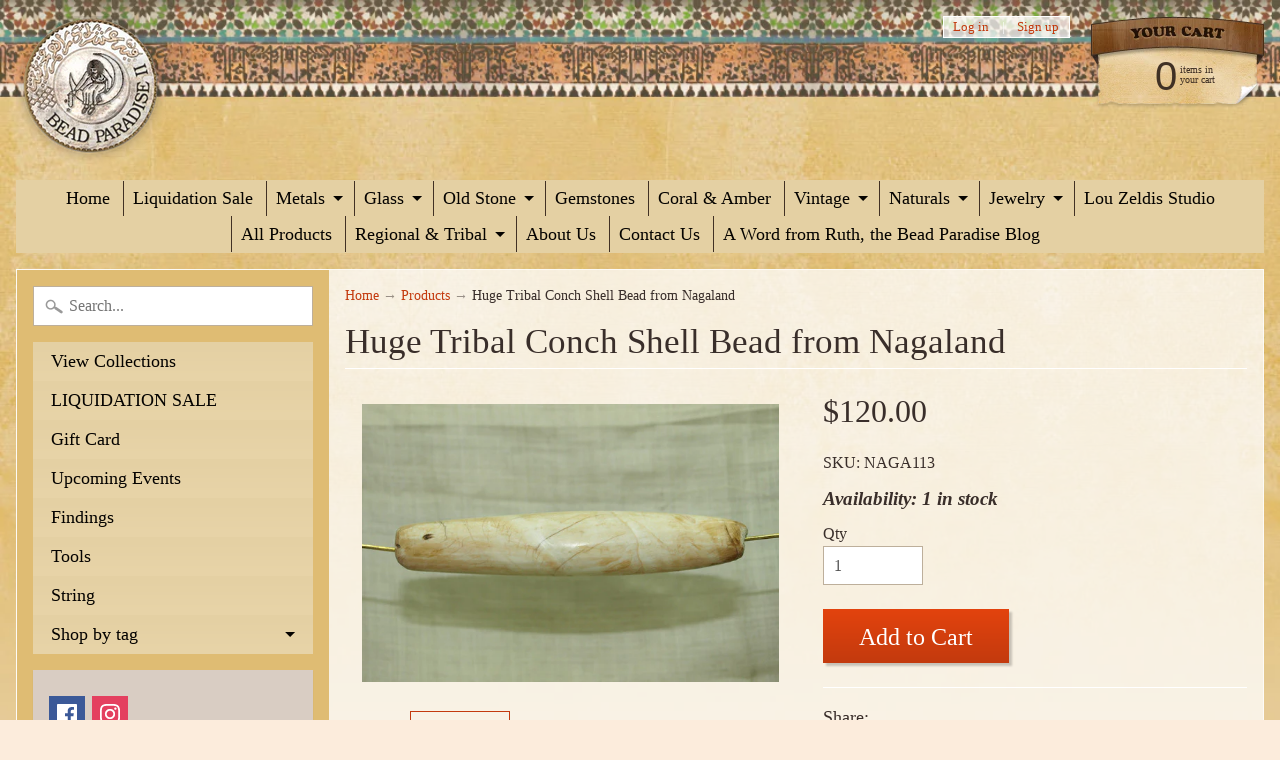

--- FILE ---
content_type: text/html; charset=utf-8
request_url: https://beadparadise.com/products/huge-tribal-conch-shell-bead-from-nagaland
body_size: 27856
content:
<!DOCTYPE html>
<html class="no-js" lang="en">
<head>
<meta charset="utf-8" />
<meta http-equiv="X-UA-Compatible" content="IE=edge" />  
<meta name="viewport" content="width=device-width, initial-scale=1.0, height=device-height, minimum-scale=1.0, user-scalable=0">



   
  

  <link rel="shortcut icon" href="//beadparadise.com/cdn/shop/files/BP_favicon_32x32.png?v=1613549379" type="image/png">

  
 


    <title>Huge Tribal Conch Shell Bead from Nagaland | Beadparadise.com</title> 





	<meta name="description" content="Very cool, huge antique tribal cylindrical and tapered bead made from conch shell. Lovely irregular and organic bead with a very smooth surface. From the Ao tribe of the Nagaland region of India. 115mm long x 20mm diameter at the widest point with 1mm bow-drilled hole." />


<link rel="canonical" href="https://beadparadise.com/products/huge-tribal-conch-shell-bead-from-nagaland" /> 
<!-- /snippets/social-meta-tags.liquid -->
<meta property="og:site_name" content="Beadparadise.com">
<meta property="og:url" content="https://beadparadise.com/products/huge-tribal-conch-shell-bead-from-nagaland">
<meta property="og:title" content="Huge Tribal Conch Shell Bead from Nagaland">
<meta property="og:type" content="product">
<meta property="og:description" content="Very cool, huge antique tribal cylindrical and tapered bead made from conch shell. Lovely irregular and organic bead with a very smooth surface. From the Ao tribe of the Nagaland region of India. 115mm long x 20mm diameter at the widest point with 1mm bow-drilled hole."><meta property="og:price:amount" content="120.00">
  <meta property="og:price:currency" content="USD"><meta property="og:image" content="http://beadparadise.com/cdn/shop/products/NAGA113_shell_nagaland_india_antique_pendant_1024x1024.jpg?v=1500001031"><meta property="og:image" content="http://beadparadise.com/cdn/shop/products/NAGA113_shell_nagaland_antique_pendant_1024x1024.jpg?v=1500001031"><meta property="og:image" content="http://beadparadise.com/cdn/shop/products/NAGA113_shell_nagaland_india_pendant_1024x1024.jpg?v=1500001031">
<meta property="og:image:secure_url" content="https://beadparadise.com/cdn/shop/products/NAGA113_shell_nagaland_india_antique_pendant_1024x1024.jpg?v=1500001031"><meta property="og:image:secure_url" content="https://beadparadise.com/cdn/shop/products/NAGA113_shell_nagaland_antique_pendant_1024x1024.jpg?v=1500001031"><meta property="og:image:secure_url" content="https://beadparadise.com/cdn/shop/products/NAGA113_shell_nagaland_india_pendant_1024x1024.jpg?v=1500001031">

<meta name="twitter:site" content="@">
<meta name="twitter:card" content="summary_large_image">
<meta name="twitter:title" content="Huge Tribal Conch Shell Bead from Nagaland">
<meta name="twitter:description" content="Very cool, huge antique tribal cylindrical and tapered bead made from conch shell. Lovely irregular and organic bead with a very smooth surface. From the Ao tribe of the Nagaland region of India. 115mm long x 20mm diameter at the widest point with 1mm bow-drilled hole.">

<link href="//beadparadise.com/cdn/shop/t/6/assets/styles.scss.css?v=166993844934467020341758125483" rel="stylesheet" type="text/css" media="all" />  

<script>
  window.Sunrise = window.Sunrise || {};
  Sunrise.strings = {
    add_to_cart: "Add to Cart",
    sold_out: "Out of stock",
    unavailable: "Unavailable",
    money_format_json: "${{amount}}",
    money_format: "${{amount}}",
    money_with_currency_format_json: "${{amount}} USD",
    money_with_currency_format: "${{amount}} USD",
    shop_currency: "USD",
    locale: "en",
    locale_json: "en",
    customer_accounts_enabled: true,
    customer_logged_in: false
  };
</script>  
  

  
<script src="//beadparadise.com/cdn/shop/t/6/assets/vendor.js?v=161042961499314152801499730453" type="text/javascript"></script> 
<script src="//beadparadise.com/cdn/shop/t/6/assets/theme.js?v=152013129433356224541499732057" type="text/javascript"></script> 

<script>window.performance && window.performance.mark && window.performance.mark('shopify.content_for_header.start');</script><meta id="shopify-digital-wallet" name="shopify-digital-wallet" content="/20885759/digital_wallets/dialog">
<meta name="shopify-checkout-api-token" content="db7608db96736eb497f558f0bd562ee1">
<meta id="in-context-paypal-metadata" data-shop-id="20885759" data-venmo-supported="true" data-environment="production" data-locale="en_US" data-paypal-v4="true" data-currency="USD">
<link rel="alternate" type="application/json+oembed" href="https://beadparadise.com/products/huge-tribal-conch-shell-bead-from-nagaland.oembed">
<script async="async" src="/checkouts/internal/preloads.js?locale=en-US"></script>
<link rel="preconnect" href="https://shop.app" crossorigin="anonymous">
<script async="async" src="https://shop.app/checkouts/internal/preloads.js?locale=en-US&shop_id=20885759" crossorigin="anonymous"></script>
<script id="apple-pay-shop-capabilities" type="application/json">{"shopId":20885759,"countryCode":"US","currencyCode":"USD","merchantCapabilities":["supports3DS"],"merchantId":"gid:\/\/shopify\/Shop\/20885759","merchantName":"Beadparadise.com","requiredBillingContactFields":["postalAddress","email","phone"],"requiredShippingContactFields":["postalAddress","email","phone"],"shippingType":"shipping","supportedNetworks":["visa","masterCard","amex","discover","elo","jcb"],"total":{"type":"pending","label":"Beadparadise.com","amount":"1.00"},"shopifyPaymentsEnabled":true,"supportsSubscriptions":true}</script>
<script id="shopify-features" type="application/json">{"accessToken":"db7608db96736eb497f558f0bd562ee1","betas":["rich-media-storefront-analytics"],"domain":"beadparadise.com","predictiveSearch":true,"shopId":20885759,"locale":"en"}</script>
<script>var Shopify = Shopify || {};
Shopify.shop = "beadparadise-com.myshopify.com";
Shopify.locale = "en";
Shopify.currency = {"active":"USD","rate":"1.0"};
Shopify.country = "US";
Shopify.theme = {"name":"Sunrise","id":179177172,"schema_name":"Sunrise","schema_version":"5.18","theme_store_id":57,"role":"main"};
Shopify.theme.handle = "null";
Shopify.theme.style = {"id":null,"handle":null};
Shopify.cdnHost = "beadparadise.com/cdn";
Shopify.routes = Shopify.routes || {};
Shopify.routes.root = "/";</script>
<script type="module">!function(o){(o.Shopify=o.Shopify||{}).modules=!0}(window);</script>
<script>!function(o){function n(){var o=[];function n(){o.push(Array.prototype.slice.apply(arguments))}return n.q=o,n}var t=o.Shopify=o.Shopify||{};t.loadFeatures=n(),t.autoloadFeatures=n()}(window);</script>
<script>
  window.ShopifyPay = window.ShopifyPay || {};
  window.ShopifyPay.apiHost = "shop.app\/pay";
  window.ShopifyPay.redirectState = null;
</script>
<script id="shop-js-analytics" type="application/json">{"pageType":"product"}</script>
<script defer="defer" async type="module" src="//beadparadise.com/cdn/shopifycloud/shop-js/modules/v2/client.init-shop-cart-sync_BT-GjEfc.en.esm.js"></script>
<script defer="defer" async type="module" src="//beadparadise.com/cdn/shopifycloud/shop-js/modules/v2/chunk.common_D58fp_Oc.esm.js"></script>
<script defer="defer" async type="module" src="//beadparadise.com/cdn/shopifycloud/shop-js/modules/v2/chunk.modal_xMitdFEc.esm.js"></script>
<script type="module">
  await import("//beadparadise.com/cdn/shopifycloud/shop-js/modules/v2/client.init-shop-cart-sync_BT-GjEfc.en.esm.js");
await import("//beadparadise.com/cdn/shopifycloud/shop-js/modules/v2/chunk.common_D58fp_Oc.esm.js");
await import("//beadparadise.com/cdn/shopifycloud/shop-js/modules/v2/chunk.modal_xMitdFEc.esm.js");

  window.Shopify.SignInWithShop?.initShopCartSync?.({"fedCMEnabled":true,"windoidEnabled":true});

</script>
<script>
  window.Shopify = window.Shopify || {};
  if (!window.Shopify.featureAssets) window.Shopify.featureAssets = {};
  window.Shopify.featureAssets['shop-js'] = {"shop-cart-sync":["modules/v2/client.shop-cart-sync_DZOKe7Ll.en.esm.js","modules/v2/chunk.common_D58fp_Oc.esm.js","modules/v2/chunk.modal_xMitdFEc.esm.js"],"init-fed-cm":["modules/v2/client.init-fed-cm_B6oLuCjv.en.esm.js","modules/v2/chunk.common_D58fp_Oc.esm.js","modules/v2/chunk.modal_xMitdFEc.esm.js"],"shop-cash-offers":["modules/v2/client.shop-cash-offers_D2sdYoxE.en.esm.js","modules/v2/chunk.common_D58fp_Oc.esm.js","modules/v2/chunk.modal_xMitdFEc.esm.js"],"shop-login-button":["modules/v2/client.shop-login-button_QeVjl5Y3.en.esm.js","modules/v2/chunk.common_D58fp_Oc.esm.js","modules/v2/chunk.modal_xMitdFEc.esm.js"],"pay-button":["modules/v2/client.pay-button_DXTOsIq6.en.esm.js","modules/v2/chunk.common_D58fp_Oc.esm.js","modules/v2/chunk.modal_xMitdFEc.esm.js"],"shop-button":["modules/v2/client.shop-button_DQZHx9pm.en.esm.js","modules/v2/chunk.common_D58fp_Oc.esm.js","modules/v2/chunk.modal_xMitdFEc.esm.js"],"avatar":["modules/v2/client.avatar_BTnouDA3.en.esm.js"],"init-windoid":["modules/v2/client.init-windoid_CR1B-cfM.en.esm.js","modules/v2/chunk.common_D58fp_Oc.esm.js","modules/v2/chunk.modal_xMitdFEc.esm.js"],"init-shop-for-new-customer-accounts":["modules/v2/client.init-shop-for-new-customer-accounts_C_vY_xzh.en.esm.js","modules/v2/client.shop-login-button_QeVjl5Y3.en.esm.js","modules/v2/chunk.common_D58fp_Oc.esm.js","modules/v2/chunk.modal_xMitdFEc.esm.js"],"init-shop-email-lookup-coordinator":["modules/v2/client.init-shop-email-lookup-coordinator_BI7n9ZSv.en.esm.js","modules/v2/chunk.common_D58fp_Oc.esm.js","modules/v2/chunk.modal_xMitdFEc.esm.js"],"init-shop-cart-sync":["modules/v2/client.init-shop-cart-sync_BT-GjEfc.en.esm.js","modules/v2/chunk.common_D58fp_Oc.esm.js","modules/v2/chunk.modal_xMitdFEc.esm.js"],"shop-toast-manager":["modules/v2/client.shop-toast-manager_DiYdP3xc.en.esm.js","modules/v2/chunk.common_D58fp_Oc.esm.js","modules/v2/chunk.modal_xMitdFEc.esm.js"],"init-customer-accounts":["modules/v2/client.init-customer-accounts_D9ZNqS-Q.en.esm.js","modules/v2/client.shop-login-button_QeVjl5Y3.en.esm.js","modules/v2/chunk.common_D58fp_Oc.esm.js","modules/v2/chunk.modal_xMitdFEc.esm.js"],"init-customer-accounts-sign-up":["modules/v2/client.init-customer-accounts-sign-up_iGw4briv.en.esm.js","modules/v2/client.shop-login-button_QeVjl5Y3.en.esm.js","modules/v2/chunk.common_D58fp_Oc.esm.js","modules/v2/chunk.modal_xMitdFEc.esm.js"],"shop-follow-button":["modules/v2/client.shop-follow-button_CqMgW2wH.en.esm.js","modules/v2/chunk.common_D58fp_Oc.esm.js","modules/v2/chunk.modal_xMitdFEc.esm.js"],"checkout-modal":["modules/v2/client.checkout-modal_xHeaAweL.en.esm.js","modules/v2/chunk.common_D58fp_Oc.esm.js","modules/v2/chunk.modal_xMitdFEc.esm.js"],"shop-login":["modules/v2/client.shop-login_D91U-Q7h.en.esm.js","modules/v2/chunk.common_D58fp_Oc.esm.js","modules/v2/chunk.modal_xMitdFEc.esm.js"],"lead-capture":["modules/v2/client.lead-capture_BJmE1dJe.en.esm.js","modules/v2/chunk.common_D58fp_Oc.esm.js","modules/v2/chunk.modal_xMitdFEc.esm.js"],"payment-terms":["modules/v2/client.payment-terms_Ci9AEqFq.en.esm.js","modules/v2/chunk.common_D58fp_Oc.esm.js","modules/v2/chunk.modal_xMitdFEc.esm.js"]};
</script>
<script>(function() {
  var isLoaded = false;
  function asyncLoad() {
    if (isLoaded) return;
    isLoaded = true;
    var urls = ["https:\/\/chimpstatic.com\/mcjs-connected\/js\/users\/7e291448d6e071d0bf3eb14ed\/fde5b84c0a9e10215082423eb.js?shop=beadparadise-com.myshopify.com"];
    for (var i = 0; i < urls.length; i++) {
      var s = document.createElement('script');
      s.type = 'text/javascript';
      s.async = true;
      s.src = urls[i];
      var x = document.getElementsByTagName('script')[0];
      x.parentNode.insertBefore(s, x);
    }
  };
  if(window.attachEvent) {
    window.attachEvent('onload', asyncLoad);
  } else {
    window.addEventListener('load', asyncLoad, false);
  }
})();</script>
<script id="__st">var __st={"a":20885759,"offset":-18000,"reqid":"84670360-81e0-4f37-882b-3e628ea07362-1769163871","pageurl":"beadparadise.com\/products\/huge-tribal-conch-shell-bead-from-nagaland","u":"d59330b4eeb2","p":"product","rtyp":"product","rid":11106487060};</script>
<script>window.ShopifyPaypalV4VisibilityTracking = true;</script>
<script id="captcha-bootstrap">!function(){'use strict';const t='contact',e='account',n='new_comment',o=[[t,t],['blogs',n],['comments',n],[t,'customer']],c=[[e,'customer_login'],[e,'guest_login'],[e,'recover_customer_password'],[e,'create_customer']],r=t=>t.map((([t,e])=>`form[action*='/${t}']:not([data-nocaptcha='true']) input[name='form_type'][value='${e}']`)).join(','),a=t=>()=>t?[...document.querySelectorAll(t)].map((t=>t.form)):[];function s(){const t=[...o],e=r(t);return a(e)}const i='password',u='form_key',d=['recaptcha-v3-token','g-recaptcha-response','h-captcha-response',i],f=()=>{try{return window.sessionStorage}catch{return}},m='__shopify_v',_=t=>t.elements[u];function p(t,e,n=!1){try{const o=window.sessionStorage,c=JSON.parse(o.getItem(e)),{data:r}=function(t){const{data:e,action:n}=t;return t[m]||n?{data:e,action:n}:{data:t,action:n}}(c);for(const[e,n]of Object.entries(r))t.elements[e]&&(t.elements[e].value=n);n&&o.removeItem(e)}catch(o){console.error('form repopulation failed',{error:o})}}const l='form_type',E='cptcha';function T(t){t.dataset[E]=!0}const w=window,h=w.document,L='Shopify',v='ce_forms',y='captcha';let A=!1;((t,e)=>{const n=(g='f06e6c50-85a8-45c8-87d0-21a2b65856fe',I='https://cdn.shopify.com/shopifycloud/storefront-forms-hcaptcha/ce_storefront_forms_captcha_hcaptcha.v1.5.2.iife.js',D={infoText:'Protected by hCaptcha',privacyText:'Privacy',termsText:'Terms'},(t,e,n)=>{const o=w[L][v],c=o.bindForm;if(c)return c(t,g,e,D).then(n);var r;o.q.push([[t,g,e,D],n]),r=I,A||(h.body.append(Object.assign(h.createElement('script'),{id:'captcha-provider',async:!0,src:r})),A=!0)});var g,I,D;w[L]=w[L]||{},w[L][v]=w[L][v]||{},w[L][v].q=[],w[L][y]=w[L][y]||{},w[L][y].protect=function(t,e){n(t,void 0,e),T(t)},Object.freeze(w[L][y]),function(t,e,n,w,h,L){const[v,y,A,g]=function(t,e,n){const i=e?o:[],u=t?c:[],d=[...i,...u],f=r(d),m=r(i),_=r(d.filter((([t,e])=>n.includes(e))));return[a(f),a(m),a(_),s()]}(w,h,L),I=t=>{const e=t.target;return e instanceof HTMLFormElement?e:e&&e.form},D=t=>v().includes(t);t.addEventListener('submit',(t=>{const e=I(t);if(!e)return;const n=D(e)&&!e.dataset.hcaptchaBound&&!e.dataset.recaptchaBound,o=_(e),c=g().includes(e)&&(!o||!o.value);(n||c)&&t.preventDefault(),c&&!n&&(function(t){try{if(!f())return;!function(t){const e=f();if(!e)return;const n=_(t);if(!n)return;const o=n.value;o&&e.removeItem(o)}(t);const e=Array.from(Array(32),(()=>Math.random().toString(36)[2])).join('');!function(t,e){_(t)||t.append(Object.assign(document.createElement('input'),{type:'hidden',name:u})),t.elements[u].value=e}(t,e),function(t,e){const n=f();if(!n)return;const o=[...t.querySelectorAll(`input[type='${i}']`)].map((({name:t})=>t)),c=[...d,...o],r={};for(const[a,s]of new FormData(t).entries())c.includes(a)||(r[a]=s);n.setItem(e,JSON.stringify({[m]:1,action:t.action,data:r}))}(t,e)}catch(e){console.error('failed to persist form',e)}}(e),e.submit())}));const S=(t,e)=>{t&&!t.dataset[E]&&(n(t,e.some((e=>e===t))),T(t))};for(const o of['focusin','change'])t.addEventListener(o,(t=>{const e=I(t);D(e)&&S(e,y())}));const B=e.get('form_key'),M=e.get(l),P=B&&M;t.addEventListener('DOMContentLoaded',(()=>{const t=y();if(P)for(const e of t)e.elements[l].value===M&&p(e,B);[...new Set([...A(),...v().filter((t=>'true'===t.dataset.shopifyCaptcha))])].forEach((e=>S(e,t)))}))}(h,new URLSearchParams(w.location.search),n,t,e,['guest_login'])})(!0,!0)}();</script>
<script integrity="sha256-4kQ18oKyAcykRKYeNunJcIwy7WH5gtpwJnB7kiuLZ1E=" data-source-attribution="shopify.loadfeatures" defer="defer" src="//beadparadise.com/cdn/shopifycloud/storefront/assets/storefront/load_feature-a0a9edcb.js" crossorigin="anonymous"></script>
<script crossorigin="anonymous" defer="defer" src="//beadparadise.com/cdn/shopifycloud/storefront/assets/shopify_pay/storefront-65b4c6d7.js?v=20250812"></script>
<script data-source-attribution="shopify.dynamic_checkout.dynamic.init">var Shopify=Shopify||{};Shopify.PaymentButton=Shopify.PaymentButton||{isStorefrontPortableWallets:!0,init:function(){window.Shopify.PaymentButton.init=function(){};var t=document.createElement("script");t.src="https://beadparadise.com/cdn/shopifycloud/portable-wallets/latest/portable-wallets.en.js",t.type="module",document.head.appendChild(t)}};
</script>
<script data-source-attribution="shopify.dynamic_checkout.buyer_consent">
  function portableWalletsHideBuyerConsent(e){var t=document.getElementById("shopify-buyer-consent"),n=document.getElementById("shopify-subscription-policy-button");t&&n&&(t.classList.add("hidden"),t.setAttribute("aria-hidden","true"),n.removeEventListener("click",e))}function portableWalletsShowBuyerConsent(e){var t=document.getElementById("shopify-buyer-consent"),n=document.getElementById("shopify-subscription-policy-button");t&&n&&(t.classList.remove("hidden"),t.removeAttribute("aria-hidden"),n.addEventListener("click",e))}window.Shopify?.PaymentButton&&(window.Shopify.PaymentButton.hideBuyerConsent=portableWalletsHideBuyerConsent,window.Shopify.PaymentButton.showBuyerConsent=portableWalletsShowBuyerConsent);
</script>
<script data-source-attribution="shopify.dynamic_checkout.cart.bootstrap">document.addEventListener("DOMContentLoaded",(function(){function t(){return document.querySelector("shopify-accelerated-checkout-cart, shopify-accelerated-checkout")}if(t())Shopify.PaymentButton.init();else{new MutationObserver((function(e,n){t()&&(Shopify.PaymentButton.init(),n.disconnect())})).observe(document.body,{childList:!0,subtree:!0})}}));
</script>
<link id="shopify-accelerated-checkout-styles" rel="stylesheet" media="screen" href="https://beadparadise.com/cdn/shopifycloud/portable-wallets/latest/accelerated-checkout-backwards-compat.css" crossorigin="anonymous">
<style id="shopify-accelerated-checkout-cart">
        #shopify-buyer-consent {
  margin-top: 1em;
  display: inline-block;
  width: 100%;
}

#shopify-buyer-consent.hidden {
  display: none;
}

#shopify-subscription-policy-button {
  background: none;
  border: none;
  padding: 0;
  text-decoration: underline;
  font-size: inherit;
  cursor: pointer;
}

#shopify-subscription-policy-button::before {
  box-shadow: none;
}

      </style>

<script>window.performance && window.performance.mark && window.performance.mark('shopify.content_for_header.end');</script>
<!-- BEGIN app block: shopify://apps/bm-country-blocker-ip-blocker/blocks/boostmark-blocker/bf9db4b9-be4b-45e1-8127-bbcc07d93e7e -->

  <script src="https://cdn.shopify.com/extensions/019b300f-1323-7b7a-bda2-a589132c3189/boostymark-regionblock-71/assets/blocker.js?v=4&shop=beadparadise-com.myshopify.com" async></script>
  <script src="https://cdn.shopify.com/extensions/019b300f-1323-7b7a-bda2-a589132c3189/boostymark-regionblock-71/assets/jk4ukh.js?c=6&shop=beadparadise-com.myshopify.com" async></script>

  
    <script async>
      function _0x3f8f(_0x223ce8,_0x21bbeb){var _0x6fb9ec=_0x6fb9();return _0x3f8f=function(_0x3f8f82,_0x5dbe6e){_0x3f8f82=_0x3f8f82-0x191;var _0x51bf69=_0x6fb9ec[_0x3f8f82];return _0x51bf69;},_0x3f8f(_0x223ce8,_0x21bbeb);}(function(_0x4724fe,_0xeb51bb){var _0x47dea2=_0x3f8f,_0x141c8b=_0x4724fe();while(!![]){try{var _0x4a9abe=parseInt(_0x47dea2(0x1af))/0x1*(-parseInt(_0x47dea2(0x1aa))/0x2)+-parseInt(_0x47dea2(0x1a7))/0x3*(parseInt(_0x47dea2(0x192))/0x4)+parseInt(_0x47dea2(0x1a3))/0x5*(parseInt(_0x47dea2(0x1a6))/0x6)+-parseInt(_0x47dea2(0x19d))/0x7*(-parseInt(_0x47dea2(0x191))/0x8)+-parseInt(_0x47dea2(0x1a4))/0x9*(parseInt(_0x47dea2(0x196))/0xa)+-parseInt(_0x47dea2(0x1a0))/0xb+parseInt(_0x47dea2(0x198))/0xc;if(_0x4a9abe===_0xeb51bb)break;else _0x141c8b['push'](_0x141c8b['shift']());}catch(_0x5bdae7){_0x141c8b['push'](_0x141c8b['shift']());}}}(_0x6fb9,0x2b917),function e(){var _0x379294=_0x3f8f;window[_0x379294(0x19f)]=![];var _0x59af3b=new MutationObserver(function(_0x10185c){var _0x39bea0=_0x379294;_0x10185c[_0x39bea0(0x19b)](function(_0x486a2e){var _0x1ea3a0=_0x39bea0;_0x486a2e['addedNodes'][_0x1ea3a0(0x19b)](function(_0x1880c1){var _0x37d441=_0x1ea3a0;if(_0x1880c1[_0x37d441(0x193)]===_0x37d441(0x19c)&&window[_0x37d441(0x19f)]==![]){var _0x64f391=_0x1880c1['textContent']||_0x1880c1[_0x37d441(0x19e)];_0x64f391[_0x37d441(0x1ad)](_0x37d441(0x1ab))&&(window[_0x37d441(0x19f)]=!![],window['_bm_blocked_script']=_0x64f391,_0x1880c1[_0x37d441(0x194)][_0x37d441(0x1a2)](_0x1880c1),_0x59af3b[_0x37d441(0x195)]());}});});});_0x59af3b[_0x379294(0x1a9)](document[_0x379294(0x1a5)],{'childList':!![],'subtree':!![]}),setTimeout(()=>{var _0x43bd71=_0x379294;if(!window[_0x43bd71(0x1ae)]&&window['_bm_blocked']){var _0x4f89e0=document[_0x43bd71(0x1a8)](_0x43bd71(0x19a));_0x4f89e0[_0x43bd71(0x1ac)]=_0x43bd71(0x197),_0x4f89e0[_0x43bd71(0x1a1)]=window['_bm_blocked_script'],document[_0x43bd71(0x199)]['appendChild'](_0x4f89e0);}},0x2ee0);}());function _0x6fb9(){var _0x432d5b=['head','script','forEach','SCRIPT','7fPmGqS','src','_bm_blocked','1276902CZtaAd','textContent','removeChild','5xRSprd','513qTrjgw','documentElement','1459980yoQzSv','6QRCLrj','createElement','observe','33750bDyRAA','var\x20customDocumentWrite\x20=\x20function(content)','className','includes','bmExtension','11ecERGS','2776368sDqaNF','444776RGnQWH','nodeName','parentNode','disconnect','25720cFqzCY','analytics','3105336gpytKO'];_0x6fb9=function(){return _0x432d5b;};return _0x6fb9();}
    </script>
  

  

  

  

  













<!-- END app block --><link href="https://monorail-edge.shopifysvc.com" rel="dns-prefetch">
<script>(function(){if ("sendBeacon" in navigator && "performance" in window) {try {var session_token_from_headers = performance.getEntriesByType('navigation')[0].serverTiming.find(x => x.name == '_s').description;} catch {var session_token_from_headers = undefined;}var session_cookie_matches = document.cookie.match(/_shopify_s=([^;]*)/);var session_token_from_cookie = session_cookie_matches && session_cookie_matches.length === 2 ? session_cookie_matches[1] : "";var session_token = session_token_from_headers || session_token_from_cookie || "";function handle_abandonment_event(e) {var entries = performance.getEntries().filter(function(entry) {return /monorail-edge.shopifysvc.com/.test(entry.name);});if (!window.abandonment_tracked && entries.length === 0) {window.abandonment_tracked = true;var currentMs = Date.now();var navigation_start = performance.timing.navigationStart;var payload = {shop_id: 20885759,url: window.location.href,navigation_start,duration: currentMs - navigation_start,session_token,page_type: "product"};window.navigator.sendBeacon("https://monorail-edge.shopifysvc.com/v1/produce", JSON.stringify({schema_id: "online_store_buyer_site_abandonment/1.1",payload: payload,metadata: {event_created_at_ms: currentMs,event_sent_at_ms: currentMs}}));}}window.addEventListener('pagehide', handle_abandonment_event);}}());</script>
<script id="web-pixels-manager-setup">(function e(e,d,r,n,o){if(void 0===o&&(o={}),!Boolean(null===(a=null===(i=window.Shopify)||void 0===i?void 0:i.analytics)||void 0===a?void 0:a.replayQueue)){var i,a;window.Shopify=window.Shopify||{};var t=window.Shopify;t.analytics=t.analytics||{};var s=t.analytics;s.replayQueue=[],s.publish=function(e,d,r){return s.replayQueue.push([e,d,r]),!0};try{self.performance.mark("wpm:start")}catch(e){}var l=function(){var e={modern:/Edge?\/(1{2}[4-9]|1[2-9]\d|[2-9]\d{2}|\d{4,})\.\d+(\.\d+|)|Firefox\/(1{2}[4-9]|1[2-9]\d|[2-9]\d{2}|\d{4,})\.\d+(\.\d+|)|Chrom(ium|e)\/(9{2}|\d{3,})\.\d+(\.\d+|)|(Maci|X1{2}).+ Version\/(15\.\d+|(1[6-9]|[2-9]\d|\d{3,})\.\d+)([,.]\d+|)( \(\w+\)|)( Mobile\/\w+|) Safari\/|Chrome.+OPR\/(9{2}|\d{3,})\.\d+\.\d+|(CPU[ +]OS|iPhone[ +]OS|CPU[ +]iPhone|CPU IPhone OS|CPU iPad OS)[ +]+(15[._]\d+|(1[6-9]|[2-9]\d|\d{3,})[._]\d+)([._]\d+|)|Android:?[ /-](13[3-9]|1[4-9]\d|[2-9]\d{2}|\d{4,})(\.\d+|)(\.\d+|)|Android.+Firefox\/(13[5-9]|1[4-9]\d|[2-9]\d{2}|\d{4,})\.\d+(\.\d+|)|Android.+Chrom(ium|e)\/(13[3-9]|1[4-9]\d|[2-9]\d{2}|\d{4,})\.\d+(\.\d+|)|SamsungBrowser\/([2-9]\d|\d{3,})\.\d+/,legacy:/Edge?\/(1[6-9]|[2-9]\d|\d{3,})\.\d+(\.\d+|)|Firefox\/(5[4-9]|[6-9]\d|\d{3,})\.\d+(\.\d+|)|Chrom(ium|e)\/(5[1-9]|[6-9]\d|\d{3,})\.\d+(\.\d+|)([\d.]+$|.*Safari\/(?![\d.]+ Edge\/[\d.]+$))|(Maci|X1{2}).+ Version\/(10\.\d+|(1[1-9]|[2-9]\d|\d{3,})\.\d+)([,.]\d+|)( \(\w+\)|)( Mobile\/\w+|) Safari\/|Chrome.+OPR\/(3[89]|[4-9]\d|\d{3,})\.\d+\.\d+|(CPU[ +]OS|iPhone[ +]OS|CPU[ +]iPhone|CPU IPhone OS|CPU iPad OS)[ +]+(10[._]\d+|(1[1-9]|[2-9]\d|\d{3,})[._]\d+)([._]\d+|)|Android:?[ /-](13[3-9]|1[4-9]\d|[2-9]\d{2}|\d{4,})(\.\d+|)(\.\d+|)|Mobile Safari.+OPR\/([89]\d|\d{3,})\.\d+\.\d+|Android.+Firefox\/(13[5-9]|1[4-9]\d|[2-9]\d{2}|\d{4,})\.\d+(\.\d+|)|Android.+Chrom(ium|e)\/(13[3-9]|1[4-9]\d|[2-9]\d{2}|\d{4,})\.\d+(\.\d+|)|Android.+(UC? ?Browser|UCWEB|U3)[ /]?(15\.([5-9]|\d{2,})|(1[6-9]|[2-9]\d|\d{3,})\.\d+)\.\d+|SamsungBrowser\/(5\.\d+|([6-9]|\d{2,})\.\d+)|Android.+MQ{2}Browser\/(14(\.(9|\d{2,})|)|(1[5-9]|[2-9]\d|\d{3,})(\.\d+|))(\.\d+|)|K[Aa][Ii]OS\/(3\.\d+|([4-9]|\d{2,})\.\d+)(\.\d+|)/},d=e.modern,r=e.legacy,n=navigator.userAgent;return n.match(d)?"modern":n.match(r)?"legacy":"unknown"}(),u="modern"===l?"modern":"legacy",c=(null!=n?n:{modern:"",legacy:""})[u],f=function(e){return[e.baseUrl,"/wpm","/b",e.hashVersion,"modern"===e.buildTarget?"m":"l",".js"].join("")}({baseUrl:d,hashVersion:r,buildTarget:u}),m=function(e){var d=e.version,r=e.bundleTarget,n=e.surface,o=e.pageUrl,i=e.monorailEndpoint;return{emit:function(e){var a=e.status,t=e.errorMsg,s=(new Date).getTime(),l=JSON.stringify({metadata:{event_sent_at_ms:s},events:[{schema_id:"web_pixels_manager_load/3.1",payload:{version:d,bundle_target:r,page_url:o,status:a,surface:n,error_msg:t},metadata:{event_created_at_ms:s}}]});if(!i)return console&&console.warn&&console.warn("[Web Pixels Manager] No Monorail endpoint provided, skipping logging."),!1;try{return self.navigator.sendBeacon.bind(self.navigator)(i,l)}catch(e){}var u=new XMLHttpRequest;try{return u.open("POST",i,!0),u.setRequestHeader("Content-Type","text/plain"),u.send(l),!0}catch(e){return console&&console.warn&&console.warn("[Web Pixels Manager] Got an unhandled error while logging to Monorail."),!1}}}}({version:r,bundleTarget:l,surface:e.surface,pageUrl:self.location.href,monorailEndpoint:e.monorailEndpoint});try{o.browserTarget=l,function(e){var d=e.src,r=e.async,n=void 0===r||r,o=e.onload,i=e.onerror,a=e.sri,t=e.scriptDataAttributes,s=void 0===t?{}:t,l=document.createElement("script"),u=document.querySelector("head"),c=document.querySelector("body");if(l.async=n,l.src=d,a&&(l.integrity=a,l.crossOrigin="anonymous"),s)for(var f in s)if(Object.prototype.hasOwnProperty.call(s,f))try{l.dataset[f]=s[f]}catch(e){}if(o&&l.addEventListener("load",o),i&&l.addEventListener("error",i),u)u.appendChild(l);else{if(!c)throw new Error("Did not find a head or body element to append the script");c.appendChild(l)}}({src:f,async:!0,onload:function(){if(!function(){var e,d;return Boolean(null===(d=null===(e=window.Shopify)||void 0===e?void 0:e.analytics)||void 0===d?void 0:d.initialized)}()){var d=window.webPixelsManager.init(e)||void 0;if(d){var r=window.Shopify.analytics;r.replayQueue.forEach((function(e){var r=e[0],n=e[1],o=e[2];d.publishCustomEvent(r,n,o)})),r.replayQueue=[],r.publish=d.publishCustomEvent,r.visitor=d.visitor,r.initialized=!0}}},onerror:function(){return m.emit({status:"failed",errorMsg:"".concat(f," has failed to load")})},sri:function(e){var d=/^sha384-[A-Za-z0-9+/=]+$/;return"string"==typeof e&&d.test(e)}(c)?c:"",scriptDataAttributes:o}),m.emit({status:"loading"})}catch(e){m.emit({status:"failed",errorMsg:(null==e?void 0:e.message)||"Unknown error"})}}})({shopId: 20885759,storefrontBaseUrl: "https://beadparadise.com",extensionsBaseUrl: "https://extensions.shopifycdn.com/cdn/shopifycloud/web-pixels-manager",monorailEndpoint: "https://monorail-edge.shopifysvc.com/unstable/produce_batch",surface: "storefront-renderer",enabledBetaFlags: ["2dca8a86"],webPixelsConfigList: [{"id":"shopify-app-pixel","configuration":"{}","eventPayloadVersion":"v1","runtimeContext":"STRICT","scriptVersion":"0450","apiClientId":"shopify-pixel","type":"APP","privacyPurposes":["ANALYTICS","MARKETING"]},{"id":"shopify-custom-pixel","eventPayloadVersion":"v1","runtimeContext":"LAX","scriptVersion":"0450","apiClientId":"shopify-pixel","type":"CUSTOM","privacyPurposes":["ANALYTICS","MARKETING"]}],isMerchantRequest: false,initData: {"shop":{"name":"Beadparadise.com","paymentSettings":{"currencyCode":"USD"},"myshopifyDomain":"beadparadise-com.myshopify.com","countryCode":"US","storefrontUrl":"https:\/\/beadparadise.com"},"customer":null,"cart":null,"checkout":null,"productVariants":[{"price":{"amount":120.0,"currencyCode":"USD"},"product":{"title":"Huge Tribal Conch Shell Bead from Nagaland","vendor":"Beadparadise.com","id":"11106487060","untranslatedTitle":"Huge Tribal Conch Shell Bead from Nagaland","url":"\/products\/huge-tribal-conch-shell-bead-from-nagaland","type":"Naturals"},"id":"45241305300","image":{"src":"\/\/beadparadise.com\/cdn\/shop\/products\/NAGA113_shell_nagaland_india_antique_pendant.jpg?v=1500001031"},"sku":"NAGA113","title":"Default Title","untranslatedTitle":"Default Title"}],"purchasingCompany":null},},"https://beadparadise.com/cdn","fcfee988w5aeb613cpc8e4bc33m6693e112",{"modern":"","legacy":""},{"shopId":"20885759","storefrontBaseUrl":"https:\/\/beadparadise.com","extensionBaseUrl":"https:\/\/extensions.shopifycdn.com\/cdn\/shopifycloud\/web-pixels-manager","surface":"storefront-renderer","enabledBetaFlags":"[\"2dca8a86\"]","isMerchantRequest":"false","hashVersion":"fcfee988w5aeb613cpc8e4bc33m6693e112","publish":"custom","events":"[[\"page_viewed\",{}],[\"product_viewed\",{\"productVariant\":{\"price\":{\"amount\":120.0,\"currencyCode\":\"USD\"},\"product\":{\"title\":\"Huge Tribal Conch Shell Bead from Nagaland\",\"vendor\":\"Beadparadise.com\",\"id\":\"11106487060\",\"untranslatedTitle\":\"Huge Tribal Conch Shell Bead from Nagaland\",\"url\":\"\/products\/huge-tribal-conch-shell-bead-from-nagaland\",\"type\":\"Naturals\"},\"id\":\"45241305300\",\"image\":{\"src\":\"\/\/beadparadise.com\/cdn\/shop\/products\/NAGA113_shell_nagaland_india_antique_pendant.jpg?v=1500001031\"},\"sku\":\"NAGA113\",\"title\":\"Default Title\",\"untranslatedTitle\":\"Default Title\"}}]]"});</script><script>
  window.ShopifyAnalytics = window.ShopifyAnalytics || {};
  window.ShopifyAnalytics.meta = window.ShopifyAnalytics.meta || {};
  window.ShopifyAnalytics.meta.currency = 'USD';
  var meta = {"product":{"id":11106487060,"gid":"gid:\/\/shopify\/Product\/11106487060","vendor":"Beadparadise.com","type":"Naturals","handle":"huge-tribal-conch-shell-bead-from-nagaland","variants":[{"id":45241305300,"price":12000,"name":"Huge Tribal Conch Shell Bead from Nagaland","public_title":null,"sku":"NAGA113"}],"remote":false},"page":{"pageType":"product","resourceType":"product","resourceId":11106487060,"requestId":"84670360-81e0-4f37-882b-3e628ea07362-1769163871"}};
  for (var attr in meta) {
    window.ShopifyAnalytics.meta[attr] = meta[attr];
  }
</script>
<script class="analytics">
  (function () {
    var customDocumentWrite = function(content) {
      var jquery = null;

      if (window.jQuery) {
        jquery = window.jQuery;
      } else if (window.Checkout && window.Checkout.$) {
        jquery = window.Checkout.$;
      }

      if (jquery) {
        jquery('body').append(content);
      }
    };

    var hasLoggedConversion = function(token) {
      if (token) {
        return document.cookie.indexOf('loggedConversion=' + token) !== -1;
      }
      return false;
    }

    var setCookieIfConversion = function(token) {
      if (token) {
        var twoMonthsFromNow = new Date(Date.now());
        twoMonthsFromNow.setMonth(twoMonthsFromNow.getMonth() + 2);

        document.cookie = 'loggedConversion=' + token + '; expires=' + twoMonthsFromNow;
      }
    }

    var trekkie = window.ShopifyAnalytics.lib = window.trekkie = window.trekkie || [];
    if (trekkie.integrations) {
      return;
    }
    trekkie.methods = [
      'identify',
      'page',
      'ready',
      'track',
      'trackForm',
      'trackLink'
    ];
    trekkie.factory = function(method) {
      return function() {
        var args = Array.prototype.slice.call(arguments);
        args.unshift(method);
        trekkie.push(args);
        return trekkie;
      };
    };
    for (var i = 0; i < trekkie.methods.length; i++) {
      var key = trekkie.methods[i];
      trekkie[key] = trekkie.factory(key);
    }
    trekkie.load = function(config) {
      trekkie.config = config || {};
      trekkie.config.initialDocumentCookie = document.cookie;
      var first = document.getElementsByTagName('script')[0];
      var script = document.createElement('script');
      script.type = 'text/javascript';
      script.onerror = function(e) {
        var scriptFallback = document.createElement('script');
        scriptFallback.type = 'text/javascript';
        scriptFallback.onerror = function(error) {
                var Monorail = {
      produce: function produce(monorailDomain, schemaId, payload) {
        var currentMs = new Date().getTime();
        var event = {
          schema_id: schemaId,
          payload: payload,
          metadata: {
            event_created_at_ms: currentMs,
            event_sent_at_ms: currentMs
          }
        };
        return Monorail.sendRequest("https://" + monorailDomain + "/v1/produce", JSON.stringify(event));
      },
      sendRequest: function sendRequest(endpointUrl, payload) {
        // Try the sendBeacon API
        if (window && window.navigator && typeof window.navigator.sendBeacon === 'function' && typeof window.Blob === 'function' && !Monorail.isIos12()) {
          var blobData = new window.Blob([payload], {
            type: 'text/plain'
          });

          if (window.navigator.sendBeacon(endpointUrl, blobData)) {
            return true;
          } // sendBeacon was not successful

        } // XHR beacon

        var xhr = new XMLHttpRequest();

        try {
          xhr.open('POST', endpointUrl);
          xhr.setRequestHeader('Content-Type', 'text/plain');
          xhr.send(payload);
        } catch (e) {
          console.log(e);
        }

        return false;
      },
      isIos12: function isIos12() {
        return window.navigator.userAgent.lastIndexOf('iPhone; CPU iPhone OS 12_') !== -1 || window.navigator.userAgent.lastIndexOf('iPad; CPU OS 12_') !== -1;
      }
    };
    Monorail.produce('monorail-edge.shopifysvc.com',
      'trekkie_storefront_load_errors/1.1',
      {shop_id: 20885759,
      theme_id: 179177172,
      app_name: "storefront",
      context_url: window.location.href,
      source_url: "//beadparadise.com/cdn/s/trekkie.storefront.8d95595f799fbf7e1d32231b9a28fd43b70c67d3.min.js"});

        };
        scriptFallback.async = true;
        scriptFallback.src = '//beadparadise.com/cdn/s/trekkie.storefront.8d95595f799fbf7e1d32231b9a28fd43b70c67d3.min.js';
        first.parentNode.insertBefore(scriptFallback, first);
      };
      script.async = true;
      script.src = '//beadparadise.com/cdn/s/trekkie.storefront.8d95595f799fbf7e1d32231b9a28fd43b70c67d3.min.js';
      first.parentNode.insertBefore(script, first);
    };
    trekkie.load(
      {"Trekkie":{"appName":"storefront","development":false,"defaultAttributes":{"shopId":20885759,"isMerchantRequest":null,"themeId":179177172,"themeCityHash":"7229254118316350821","contentLanguage":"en","currency":"USD","eventMetadataId":"4b90886c-5c85-4bc2-8e4e-1e372ebcb151"},"isServerSideCookieWritingEnabled":true,"monorailRegion":"shop_domain","enabledBetaFlags":["65f19447"]},"Session Attribution":{},"S2S":{"facebookCapiEnabled":false,"source":"trekkie-storefront-renderer","apiClientId":580111}}
    );

    var loaded = false;
    trekkie.ready(function() {
      if (loaded) return;
      loaded = true;

      window.ShopifyAnalytics.lib = window.trekkie;

      var originalDocumentWrite = document.write;
      document.write = customDocumentWrite;
      try { window.ShopifyAnalytics.merchantGoogleAnalytics.call(this); } catch(error) {};
      document.write = originalDocumentWrite;

      window.ShopifyAnalytics.lib.page(null,{"pageType":"product","resourceType":"product","resourceId":11106487060,"requestId":"84670360-81e0-4f37-882b-3e628ea07362-1769163871","shopifyEmitted":true});

      var match = window.location.pathname.match(/checkouts\/(.+)\/(thank_you|post_purchase)/)
      var token = match? match[1]: undefined;
      if (!hasLoggedConversion(token)) {
        setCookieIfConversion(token);
        window.ShopifyAnalytics.lib.track("Viewed Product",{"currency":"USD","variantId":45241305300,"productId":11106487060,"productGid":"gid:\/\/shopify\/Product\/11106487060","name":"Huge Tribal Conch Shell Bead from Nagaland","price":"120.00","sku":"NAGA113","brand":"Beadparadise.com","variant":null,"category":"Naturals","nonInteraction":true,"remote":false},undefined,undefined,{"shopifyEmitted":true});
      window.ShopifyAnalytics.lib.track("monorail:\/\/trekkie_storefront_viewed_product\/1.1",{"currency":"USD","variantId":45241305300,"productId":11106487060,"productGid":"gid:\/\/shopify\/Product\/11106487060","name":"Huge Tribal Conch Shell Bead from Nagaland","price":"120.00","sku":"NAGA113","brand":"Beadparadise.com","variant":null,"category":"Naturals","nonInteraction":true,"remote":false,"referer":"https:\/\/beadparadise.com\/products\/huge-tribal-conch-shell-bead-from-nagaland"});
      }
    });


        var eventsListenerScript = document.createElement('script');
        eventsListenerScript.async = true;
        eventsListenerScript.src = "//beadparadise.com/cdn/shopifycloud/storefront/assets/shop_events_listener-3da45d37.js";
        document.getElementsByTagName('head')[0].appendChild(eventsListenerScript);

})();</script>
<script
  defer
  src="https://beadparadise.com/cdn/shopifycloud/perf-kit/shopify-perf-kit-3.0.4.min.js"
  data-application="storefront-renderer"
  data-shop-id="20885759"
  data-render-region="gcp-us-central1"
  data-page-type="product"
  data-theme-instance-id="179177172"
  data-theme-name="Sunrise"
  data-theme-version="5.18"
  data-monorail-region="shop_domain"
  data-resource-timing-sampling-rate="10"
  data-shs="true"
  data-shs-beacon="true"
  data-shs-export-with-fetch="true"
  data-shs-logs-sample-rate="1"
  data-shs-beacon-endpoint="https://beadparadise.com/api/collect"
></script>
</head>

<body id="product" data-curr-format="${{amount}}" data-shop-currency="USD">
  <div id="site-wrap">
    <header id="header" class="clearfix">  
      <div id="shopify-section-header" class="shopify-section"><style>
#header .logo.img-logo a{max-width:150px;display:inline-block;line-height:1;vertical-align:bottom;} 
#header .logo.img-logo,#header .logo.img-logo h1{font-size:1em;}
.logo.textonly h1,.logo.textonly a{font-size:48px;line-height:1;} 
.top-menu a{font-size:18px;}
</style>
<div class="row clearfix">
  <div class="logo img-logo">
      
    <a class="newfont" href="/" title="Beadparadise.com">
    
      
      <img src="//beadparadise.com/cdn/shop/files/logo_f0b87afd-1a34-4fb7-8f12-18d00150ae57_150x.png?v=1613549149"
      srcset="//beadparadise.com/cdn/shop/files/logo_f0b87afd-1a34-4fb7-8f12-18d00150ae57_150x.png?v=1613549149 1x, //beadparadise.com/cdn/shop/files/logo_f0b87afd-1a34-4fb7-8f12-18d00150ae57_150x@2x.png?v=1613549149 2x"
      alt="Beadparadise.com"
      itemprop="logo">
    
    </a>
                   
  </div>

  
    <div class="login-top hide-mobile">
      
        <a href="/account/login">Log in</a> | <a href="/account/register">Sign up</a>
                  
    </div>
             

  <div class="cart-info hide-mobile">
    <a href="/cart"><em>0</em> <span>items in your cart</span></a>
  </div>
</div>


   <nav class="top-menu hide-mobile clearfix" role="navigation" data-menuchosen="main-menu">
     <ul>
      
         
         
            <li class="from-top-menu">
               <a class="newfont " href="/">Home</a>
            </li>
         
      
         
         
            <li class="from-top-menu">
               <a class="newfont " href="/collections/liquidation">Liquidation Sale</a>
            </li>
         
      
         
         
            <li class="has-sub level-1 from-top-menu">
               <a class="newfont" href="/collections/metals">Metals</a>
               <ul>
               
                     <li>
                        <a href="/collections/metals/Aluminum">Aluminum</a>                    
                     </li>
               
                     <li>
                        <a href="/collections/metals/Brass">Brass</a>                    
                     </li>
               
                     <li>
                        <a href="/collections/metals/Bronze">Bronze</a>                    
                     </li>
               
                     <li>
                        <a href="/collections/metals/coin-silver">Coin Silver</a>                    
                     </li>
               
                     <li>
                        <a href="/collections/metals/copper">Copper</a>                    
                     </li>
               
                     <li>
                        <a href="/collections/metals/karat-gold">Karat Gold</a>                    
                     </li>
               
                     <li>
                        <a href="/collections/metals/nickel">Nickel Silver</a>                    
                     </li>
               
                     <li>
                        <a href="/collections/metals/sterling">Sterling Silver</a>                    
                     </li>
               
                     <li>
                        <a href="/collections/metals/oxidized">Oxidized Sterling Silver</a>                    
                     </li>
                       
               </ul>
            </li>
         
      
         
         
            <li class="has-sub level-1 from-top-menu">
               <a class="newfont" href="/collections/glass">Glass</a>
               <ul>
               
                     <li>
                        <a href="/collections/glass/african">African Trade Beads</a>                    
                     </li>
               
                     <li>
                        <a href="/collections/glass/Japanese">Japanese</a>                    
                     </li>
               
                     <li>
                        <a href="/collections/glass/Tamba">African Seed Beads</a>                    
                     </li>
               
                     <li>
                        <a href="/collections/vintage-seed-beads">Vintage Seed Beads</a>                    
                     </li>
               
                     <li>
                        <a href="/collections/glass/Afghanistan">Afghanistan</a>                    
                     </li>
               
                     <li>
                        <a href="/collections/glass/ancient">Ancient</a>                    
                     </li>
               
                     <li>
                        <a href="/collections/glass/Roman-Glass">Roman Glass</a>                    
                     </li>
               
                     <li>
                        <a href="/collections/glass/Tradewinds">Tradewinds Beads</a>                    
                     </li>
               
                     <li>
                        <a href="/collections/glass/Nepal">Nepal</a>                    
                     </li>
               
                     <li>
                        <a href="/collections/glass/Tibetan">Tibet</a>                    
                     </li>
               
                     <li>
                        <a href="/collections/glass/India">Naga/India</a>                    
                     </li>
               
                     <li>
                        <a href="/collections/glass/German">German</a>                    
                     </li>
                       
               </ul>
            </li>
         
      
         
         
            <li class="has-sub level-1 from-top-menu">
               <a class="newfont" href="/collections/old-stone">Old Stone</a>
               <ul>
               
                     <li>
                        <a href="/collections/old-stone/african">African Stone</a>                    
                     </li>
               
                     <li>
                        <a href="/collections/old-stone/agate">Agate</a>                    
                     </li>
               
                     <li>
                        <a href="/collections/old-stone/amazonite">Amazonite</a>                    
                     </li>
               
                     <li>
                        <a href="/collections/old-stone/bauxite">Bauxite</a>                    
                     </li>
               
                     <li>
                        <a href="/collections/old-stone/bloodstone">Bloodstone</a>                    
                     </li>
               
                     <li>
                        <a href="/collections/old-stone/carnelian">Carnelian</a>                    
                     </li>
               
                     <li>
                        <a href="/collections/old-stone/granite">Granite</a>                    
                     </li>
               
                     <li>
                        <a href="/collections/old-stone/jade">Jade</a>                    
                     </li>
               
                     <li>
                        <a href="/collections/old-stone/jasper">Jasper</a>                    
                     </li>
               
                     <li>
                        <a href="/collections/old-stone/jet">Jet</a>                    
                     </li>
               
                     <li>
                        <a href="/collections/old-stone/lapis">Lapis</a>                    
                     </li>
               
                     <li>
                        <a href="/collections/old-stone/quartz">Quartz</a>                    
                     </li>
               
                     <li>
                        <a href="/collections/old-stone/soapstone">Soapstone</a>                    
                     </li>
               
                     <li>
                        <a href="/collections/old-stone/turquoise">Turquoise</a>                    
                     </li>
                       
               </ul>
            </li>
         
      
         
         
            <li class="from-top-menu">
               <a class="newfont " href="/collections/gemstones">Gemstones</a>
            </li>
         
      
         
         
            <li class="from-top-menu">
               <a class="newfont " href="/collections/coral-amber">Coral &amp; Amber</a>
            </li>
         
      
         
         
            <li class="has-sub level-1 from-top-menu">
               <a class="newfont" href="/collections/vintage">Vintage</a>
               <ul>
               
                     <li>
                        <a href="/collections/vintage/button">Buttons</a>                    
                     </li>
               
                     <li>
                        <a href="/collections/vintage/cabochon">Cabochons</a>                    
                     </li>
               
                     <li>
                        <a href="/collections/vintage/steel-cut">Steel Cuts</a>                    
                     </li>
               
                     <li>
                        <a href="/collections/vintage/nailheads">Nailheads</a>                    
                     </li>
               
                     <li>
                        <a href="/collections/vintage/seed-beads">Seed Beads</a>                    
                     </li>
               
                     <li>
                        <a href="/collections/vintage/venetian">Venetian Glass</a>                    
                     </li>
               
                     <li>
                        <a href="/collections/vintage/sequins">Sequins</a>                    
                     </li>
               
                     <li>
                        <a href="/collections/vintage/resin">Resin</a>                    
                     </li>
               
                     <li>
                        <a href="/collections/vintage/glass">Vintage Glass</a>                    
                     </li>
                       
               </ul>
            </li>
         
      
         
         
            <li class="has-sub level-1 from-top-menu">
               <a class="newfont" href="/collections/naturals">Naturals</a>
               <ul>
               
                     <li>
                        <a href="/collections/naturals/bone">Bone</a>                    
                     </li>
               
                     <li>
                        <a href="/collections/naturals/ceramic">Ceramic</a>                    
                     </li>
               
                     <li>
                        <a href="/collections/naturals/horn">Horn</a>                    
                     </li>
               
                     <li>
                        <a href="/collections/naturals/antler">Antler</a>                    
                     </li>
               
                     <li>
                        <a href="/collections/naturals/ojime">Ojime Carvings</a>                    
                     </li>
               
                     <li>
                        <a href="/collections/naturals/wood">Wood</a>                    
                     </li>
               
                     <li>
                        <a href="/collections/naturals/seed">Seeds</a>                    
                     </li>
               
                     <li>
                        <a href="/collections/naturals/pearl">Pearls</a>                    
                     </li>
               
                     <li>
                        <a href="/collections/naturals/shell">Shell</a>                    
                     </li>
                       
               </ul>
            </li>
         
      
         
         
            <li class="has-sub level-1 from-top-menu">
               <a class="newfont" href="/collections/jewelry">Jewelry</a>
               <ul>
               
                     <li>
                        <a href="/collections/jewelry/Ruths-jewelry">Ruth&#39;s Jewelry</a>                    
                     </li>
               
                     <li>
                        <a href="/collections/jewelry/anklet">Anklets</a>                    
                     </li>
               
                     <li>
                        <a href="/collections/jewelry/Bracelet">Bracelets</a>                    
                     </li>
               
                     <li>
                        <a href="/collections/jewelry/Broach">Broaches</a>                    
                     </li>
               
                     <li>
                        <a href="/collections/jewelry/Earrings">Earrings</a>                    
                     </li>
               
                     <li>
                        <a href="/collections/jewelry/necklace">Necklaces</a>                    
                     </li>
               
                     <li>
                        <a href="/collections/jewelry/pendant">Pendants</a>                    
                     </li>
               
                     <li>
                        <a href="/collections/jewelry/purse">Purses</a>                    
                     </li>
               
                     <li>
                        <a href="/collections/jewelry/Ring">Rings</a>                    
                     </li>
               
                     <li>
                        <a href="/collections/jewelry/hair-pin">Hair Pins</a>                    
                     </li>
                       
               </ul>
            </li>
         
      
         
         
            <li class="from-top-menu">
               <a class="newfont " href="/collections/lou-zeldis-studio">Lou Zeldis Studio</a>
            </li>
         
      
         
         
            <li class="from-top-menu">
               <a class="newfont " href="/collections/all">All Products</a>
            </li>
         
      
         
         
            <li class="has-sub level-1 from-top-menu">
               <a class="newfont" href="/collections/regional">Regional &amp; Tribal</a>
               <ul>
               
                     <li>
                        <a href="/collections/all-products/afghanistan">Afghanistan</a>                    
                     </li>
               
                     <li>
                        <a href="/collections/all-products/african">African</a>                    
                     </li>
               
                     <li>
                        <a href="/collections/all-products/asian">Asia</a>                    
                     </li>
               
                     <li>
                        <a href="/collections/all-products/baule">Baule</a>                    
                     </li>
               
                     <li>
                        <a href="/collections/all-products/bohemian">Bohemia</a>                    
                     </li>
               
                     <li>
                        <a href="/collections/all-products/cambodian">Cambodia</a>                    
                     </li>
               
                     <li>
                        <a href="/collections/all-products/china">China</a>                    
                     </li>
               
                     <li>
                        <a href="/collections/all-products/czech">Czech</a>                    
                     </li>
               
                     <li>
                        <a href="/collections/all-products/Dogon">Dogon</a>                    
                     </li>
               
                     <li>
                        <a href="/collections/all-products/ethiopian">Ethiopia</a>                    
                     </li>
               
                     <li>
                        <a href="/collections/all-products/German">Germany</a>                    
                     </li>
               
                     <li>
                        <a href="/collections/all-products/ghana">Ghana</a>                    
                     </li>
               
                     <li>
                        <a href="/collections/all-products/guinea">Guinea</a>                    
                     </li>
               
                     <li>
                        <a href="/collections/all-products/dutch">Dutch</a>                    
                     </li>
               
                     <li>
                        <a href="/collections/all-products/india">India</a>                    
                     </li>
               
                     <li>
                        <a href="/collections/all-products/indonesian">Indonesia</a>                    
                     </li>
               
                     <li>
                        <a href="/collections/all-products/japanese">Japan</a>                    
                     </li>
               
                     <li>
                        <a href="/collections/all-products/kenyan">Kenya</a>                    
                     </li>
               
                     <li>
                        <a href="/collections/all-products/mali">Mali</a>                    
                     </li>
               
                     <li>
                        <a href="/collections/all-products/mauritanian">Mauritania</a>                    
                     </li>
               
                     <li>
                        <a href="/collections/all-products/mexican">Mexican</a>                    
                     </li>
               
                     <li>
                        <a href="/collections/all-products/morocco">Morocco</a>                    
                     </li>
               
                     <li>
                        <a href="/collections/all-products/India">Nagaland / India</a>                    
                     </li>
               
                     <li>
                        <a href="/collections/all-products/nepal">Nepal</a>                    
                     </li>
               
                     <li>
                        <a href="/collections/all-products/niger">Niger</a>                    
                     </li>
               
                     <li>
                        <a href="/collections/all-products/nigerian">Nigeria</a>                    
                     </li>
               
                     <li>
                        <a href="/collections/all-products/papua-new-guinea">Papua New Guinea</a>                    
                     </li>
               
                     <li>
                        <a href="/collections/all-products/sudan">Sudan</a>                    
                     </li>
               
                     <li>
                        <a href="/collections/all-products/thailand">Thailand</a>                    
                     </li>
               
                     <li>
                        <a href="/collections/all-products/tibetan">Tibet</a>                    
                     </li>
               
                     <li>
                        <a href="/collections/all-products/tuareg">Tuareg</a>                    
                     </li>
               
                     <li>
                        <a href="/collections/all-products/turkman">Turkman</a>                    
                     </li>
               
                     <li>
                        <a href="/collections/all-products/native-american">Native American</a>                    
                     </li>
               
                     <li>
                        <a href="/collections/all-products/venetian">Venetian</a>                    
                     </li>
               
                     <li>
                        <a href="/collections/all-products/yemen">Yemen</a>                    
                     </li>
               
                     <li>
                        <a href="/collections/all-products/yoruba">Yoruba</a>                    
                     </li>
                       
               </ul>
            </li>
         
      
         
         
            <li class="from-top-menu">
               <a class="newfont " href="/pages/about-our-oberlin-ohio-bead-store">About Us</a>
            </li>
         
      
         
         
            <li class="from-top-menu">
               <a class="newfont " href="/pages/contact-us">Contact Us</a>
            </li>
         
      
         
         
            <li class="from-top-menu">
               <a class="newfont " href="/blogs/news">A Word from Ruth, the Bead Paradise Blog</a>
            </li>
         
      
     </ul>
   </nav>


<nav class="off-canvas-navigation show-mobile newfont">
  <a href="#menu" class="menu-button"><svg xmlns="http://www.w3.org/2000/svg" width="24" height="24" viewBox="0 0 24 24"><path d="M24 6h-24v-4h24v4zm0 4h-24v4h24v-4zm0 8h-24v4h24v-4z"/></svg><span> Menu</span></a>         
  
    <a href="/account" class="menu-user"><svg xmlns="http://www.w3.org/2000/svg" width="24" height="24" viewBox="0 0 24 24"><path d="M20.822 18.096c-3.439-.794-6.64-1.49-5.09-4.418 4.72-8.912 1.251-13.678-3.732-13.678-5.082 0-8.464 4.949-3.732 13.678 1.597 2.945-1.725 3.641-5.09 4.418-3.073.71-3.188 2.236-3.178 4.904l.004 1h23.99l.004-.969c.012-2.688-.092-4.222-3.176-4.935z"/></svg><span> Account</span></a>        
  
  <a href="/cart" class="menu-cart"><svg xmlns="http://www.w3.org/2000/svg" width="24" height="24" viewBox="0 0 24 24"><path d="M10 19.5c0 .829-.672 1.5-1.5 1.5s-1.5-.671-1.5-1.5c0-.828.672-1.5 1.5-1.5s1.5.672 1.5 1.5zm3.5-1.5c-.828 0-1.5.671-1.5 1.5s.672 1.5 1.5 1.5 1.5-.671 1.5-1.5c0-.828-.672-1.5-1.5-1.5zm1.336-5l1.977-7h-16.813l2.938 7h11.898zm4.969-10l-3.432 12h-12.597l.839 2h13.239l3.474-12h1.929l.743-2h-4.195z"/></svg> <span> Cart</span></a>  
  <a href="/search" class="menu-search"><svg xmlns="http://www.w3.org/2000/svg" width="24" height="24" viewBox="0 0 24 24"><path d="M23.111 20.058l-4.977-4.977c.965-1.52 1.523-3.322 1.523-5.251 0-5.42-4.409-9.83-9.829-9.83-5.42 0-9.828 4.41-9.828 9.83s4.408 9.83 9.829 9.83c1.834 0 3.552-.505 5.022-1.383l5.021 5.021c2.144 2.141 5.384-1.096 3.239-3.24zm-20.064-10.228c0-3.739 3.043-6.782 6.782-6.782s6.782 3.042 6.782 6.782-3.043 6.782-6.782 6.782-6.782-3.043-6.782-6.782zm2.01-1.764c1.984-4.599 8.664-4.066 9.922.749-2.534-2.974-6.993-3.294-9.922-.749z"/></svg></a>
  
</nav> 


</div>
      
    </header>

    <div id="content">
      <div id="shopify-section-sidebar" class="shopify-section"><style>
  #side-menu a.newfont{font-size:18px;}
</style>
<section role="complementary" id="sidebar" data-menuchosen="sidebar-menu" data-section-id="sidebar" data-section-type="sidebar" data-keep-open="true">
  <nav role="navigation" id="menu">
    <form method="get" action="/search" class="search-form">
      <fieldset>
      <input type="text" placeholder="Search..." name="q" id="search-input">
      <button type="submit" class="button">Search</button>
      </fieldset>
    </form>          

    <ul id="side-menu">
    
   <div class="original-menu">
      
         
         
            <li>
               <a class="newfont" href="/collections">View Collections</a>
            </li>
         
      
         
         
            <li>
               <a class="newfont" href="/collections/liquidation">LIQUIDATION SALE</a>
            </li>
         
      
         
         
            <li>
               <a class="newfont" href="/products/bead-paradise-gift-card">Gift Card</a>
            </li>
         
      
         
         
            <li>
               <a class="newfont" href="/pages/upcoming-jewelry-bead-shows">Upcoming Events</a>
            </li>
         
      
         
         
            <li>
               <a class="newfont" href="/collections/findings">Findings</a>
            </li>
         
      
         
         
            <li>
               <a class="newfont" href="/collections/tools">Tools</a>
            </li>
         
      
         
         
            <li>
               <a class="newfont" href="/collections/string">String</a>
            </li>
         
      
   </div>

<div class='side-menu-mobile hide show-mobile'></div>








          
    
      <li class="has-sub">
      <a href="/collections/all" class="top-link newfont">Shop by tag</a>
      <ul id="search-tags">
        
          <li>
          
            <a class="tag" href="/collections/all-products/18-karat-gold">18 karat gold</a>
          
            <a class="tag" href="/collections/all-products/18">18º</a>
          
            <a class="tag" href="/collections/all-products/2mm">2mm</a>
          
            <a class="tag" href="/collections/all-products/5">5º</a>
          
            <a class="tag" href="/collections/all-products/6mm">6mm</a>
          
            <a class="tag" href="/collections/all-products/ab">AB</a>
          
            <a class="tag" href="/collections/all-products/afghan">Afghan</a>
          
            <a class="tag" href="/collections/all-products/afghan-silver">Afghan Silver</a>
          
            <a class="tag" href="/collections/all-products/afghan-stone">Afghan Stone</a>
          
            <a class="tag" href="/collections/all-products/afghanistan">Afghanistan</a>
          
            <a class="tag" href="/collections/all-products/african">african</a>
          
            <a class="tag" href="/collections/all-products/african-beads">african beads</a>
          
            <a class="tag" href="/collections/all-products/african-brass">African brass</a>
          
            <a class="tag" href="/collections/all-products/african-bronze">african bronze</a>
          
            <a class="tag" href="/collections/all-products/african-coral-beads">african coral beads</a>
          
            <a class="tag" href="/collections/all-products/african-cross">african cross</a>
          
            <a class="tag" href="/collections/all-products/african-earrings">african earrings</a>
          
            <a class="tag" href="/collections/all-products/african-glass-beads">african glass beads</a>
          
            <a class="tag" href="/collections/all-products/african-heishi">african heishi</a>
          
            <a class="tag" href="/collections/all-products/african-jewelry">african jewelry</a>
          
            <a class="tag" href="/collections/all-products/african-metal">african metal</a>
          
            <a class="tag" href="/collections/all-products/african-metal-bell">african metal bell</a>
          
            <a class="tag" href="/collections/all-products/african-necklace">african necklace</a>
          
            <a class="tag" href="/collections/all-products/african-pendant">african pendant</a>
          
            <a class="tag" href="/collections/all-products/african-ring">african ring</a>
          
            <a class="tag" href="/collections/all-products/african-rings">african rings</a>
          
            <a class="tag" href="/collections/all-products/african-seed-beads">african seed beads</a>
          
            <a class="tag" href="/collections/all-products/african-silver">african silver</a>
          
            <a class="tag" href="/collections/all-products/african-stone">African Stone</a>
          
            <a class="tag" href="/collections/all-products/african-trade">African Trade</a>
          
            <a class="tag" href="/collections/all-products/african-trade-bead">African Trade Bead</a>
          
            <a class="tag" href="/collections/all-products/african-trade-beads">African trade beads</a>
          
            <a class="tag" href="/collections/all-products/agate">agate</a>
          
            <a class="tag" href="/collections/all-products/agate-beads">Agate Beads</a>
          
            <a class="tag" href="/collections/all-products/aja">Aja</a>
          
            <a class="tag" href="/collections/all-products/aja-beads">aja beads</a>
          
            <a class="tag" href="/collections/all-products/alligators">alligators</a>
          
            <a class="tag" href="/collections/all-products/aluminum">aluminum</a>
          
            <a class="tag" href="/collections/all-products/aluminum-beads">aluminum beads</a>
          
            <a class="tag" href="/collections/all-products/amazonite">amazonite</a>
          
            <a class="tag" href="/collections/all-products/amber">amber</a>
          
            <a class="tag" href="/collections/all-products/amber-bead">Amber bead</a>
          
            <a class="tag" href="/collections/all-products/amber-beads">amber beads</a>
          
            <a class="tag" href="/collections/all-products/amber-glass">Amber Glass</a>
          
            <a class="tag" href="/collections/all-products/amethyst">amethyst</a>
          
            <a class="tag" href="/collections/all-products/amulet">amulet</a>
          
            <a class="tag" href="/collections/all-products/ancient">ancient</a>
          
            <a class="tag" href="/collections/all-products/ancient-glass">ancient glass</a>
          
            <a class="tag" href="/collections/all-products/ancient-roman-glass">ancient roman glass</a>
          
            <a class="tag" href="/collections/all-products/ancient-shell">ancient shell</a>
          
            <a class="tag" href="/collections/all-products/ancient-stone">ancient stone</a>
          
            <a class="tag" href="/collections/all-products/anklet">anklet</a>
          
            <a class="tag" href="/collections/all-products/antique">antique</a>
          
            <a class="tag" href="/collections/all-products/antique-amulets">antique amulets</a>
          
            <a class="tag" href="/collections/all-products/antique-bead">antique bead</a>
          
            <a class="tag" href="/collections/all-products/antique-bracelet">antique bracelet</a>
          
            <a class="tag" href="/collections/all-products/antique-brass">antique brass</a>
          
            <a class="tag" href="/collections/all-products/antique-coin-silver">Antique coin silver</a>
          
            <a class="tag" href="/collections/all-products/antique-coral">antique coral</a>
          
            <a class="tag" href="/collections/all-products/antique-glass">antique glass</a>
          
            <a class="tag" href="/collections/all-products/antique-india">antique India</a>
          
            <a class="tag" href="/collections/all-products/antique-seed-beads">antique seed beads</a>
          
            <a class="tag" href="/collections/all-products/antique-silver">Antique Silver</a>
          
            <a class="tag" href="/collections/all-products/antique-silver-drops">antique silver drops</a>
          
            <a class="tag" href="/collections/all-products/antique-stone">Antique Stone</a>
          
            <a class="tag" href="/collections/all-products/antique-venetian-glass">antique venetian glass</a>
          
            <a class="tag" href="/collections/all-products/antler">antler</a>
          
            <a class="tag" href="/collections/all-products/aquamarine">Aquamarine</a>
          
            <a class="tag" href="/collections/all-products/arcadian-green">Arcadian green</a>
          
            <a class="tag" href="/collections/all-products/art-deco">art deco</a>
          
            <a class="tag" href="/collections/all-products/asian">asian</a>
          
            <a class="tag" href="/collections/all-products/austria">Austria</a>
          
            <a class="tag" href="/collections/all-products/austrian">Austrian</a>
          
            <a class="tag" href="/collections/all-products/aventurine">aventurine</a>
          
            <a class="tag" href="/collections/all-products/bakelite">bakelite</a>
          
            <a class="tag" href="/collections/all-products/ball">ball</a>
          
            <a class="tag" href="/collections/all-products/bamboo">bamboo</a>
          
            <a class="tag" href="/collections/all-products/banded-agate">banded agate</a>
          
            <a class="tag" href="/collections/all-products/bangle">bangle</a>
          
            <a class="tag" href="/collections/all-products/bat">bat</a>
          
            <a class="tag" href="/collections/all-products/bats">bats</a>
          
            <a class="tag" href="/collections/all-products/baule">Baule</a>
          
            <a class="tag" href="/collections/all-products/baulle">Baulle</a>
          
            <a class="tag" href="/collections/all-products/bauxite">bauxite</a>
          
            <a class="tag" href="/collections/all-products/bead-cap">Bead Cap</a>
          
            <a class="tag" href="/collections/all-products/bead-tips">bead tips</a>
          
            <a class="tag" href="/collections/all-products/beadcaps">Beadcaps</a>
          
            <a class="tag" href="/collections/all-products/beadtips">beadtips</a>
          
            <a class="tag" href="/collections/all-products/bear">bear</a>
          
            <a class="tag" href="/collections/all-products/begian">Begian</a>
          
            <a class="tag" href="/collections/all-products/belgian">Belgian</a>
          
            <a class="tag" href="/collections/all-products/bell">bell</a>
          
            <a class="tag" href="/collections/all-products/bells">bells</a>
          
            <a class="tag" href="/collections/all-products/belt">belt</a>
          
            <a class="tag" href="/collections/all-products/belts">Belts</a>
          
            <a class="tag" href="/collections/all-products/berber">berber</a>
          
            <a class="tag" href="/collections/all-products/bhairava">Bhairava</a>
          
            <a class="tag" href="/collections/all-products/bicones">bicones</a>
          
            <a class="tag" href="/collections/all-products/bird">bird</a>
          
            <a class="tag" href="/collections/all-products/biscuits">biscuits</a>
          
            <a class="tag" href="/collections/all-products/black">black</a>
          
            <a class="tag" href="/collections/all-products/black-coral">black coral</a>
          
            <a class="tag" href="/collections/all-products/bloodstone">bloodstone</a>
          
            <a class="tag" href="/collections/all-products/blue">blue</a>
          
            <a class="tag" href="/collections/all-products/bohemia">Bohemia</a>
          
            <a class="tag" href="/collections/all-products/bohemian">Bohemian</a>
          
            <a class="tag" href="/collections/all-products/bone">bone</a>
          
            <a class="tag" href="/collections/all-products/bow-drilled">bow-drilled</a>
          
            <a class="tag" href="/collections/all-products/boxwood">boxwood</a>
          
            <a class="tag" href="/collections/all-products/bracelet">bracelet</a>
          
            <a class="tag" href="/collections/all-products/brass">brass</a>
          
            <a class="tag" href="/collections/all-products/brass-bell">brass bell</a>
          
            <a class="tag" href="/collections/all-products/brass-ring">brass ring</a>
          
            <a class="tag" href="/collections/all-products/brass-rings">brass rings</a>
          
            <a class="tag" href="/collections/all-products/brick-red">Brick Red</a>
          
            <a class="tag" href="/collections/all-products/briolette">briolette</a>
          
            <a class="tag" href="/collections/all-products/briolettes">briolettes</a>
          
            <a class="tag" href="/collections/all-products/broach">broach</a>
          
            <a class="tag" href="/collections/all-products/bronze">Bronze</a>
          
            <a class="tag" href="/collections/all-products/brown">brown</a>
          
            <a class="tag" href="/collections/all-products/brown-iris">brown iris</a>
          
            <a class="tag" href="/collections/all-products/buckle">buckle</a>
          
            <a class="tag" href="/collections/all-products/buddah">buddah</a>
          
            <a class="tag" href="/collections/all-products/buddha">Buddha</a>
          
            <a class="tag" href="/collections/all-products/buddha-bead">Buddha Bead</a>
          
            <a class="tag" href="/collections/all-products/buddhist">Buddhist</a>
          
            <a class="tag" href="/collections/all-products/buddhist-mala">Buddhist Mala</a>
          
            <a class="tag" href="/collections/all-products/buddhist-prayer-beads">buddhist prayer beads</a>
          
            <a class="tag" href="/collections/all-products/bugle-beads">bugle beads</a>
          
            <a class="tag" href="/collections/all-products/bugles">bugles</a>
          
            <a class="tag" href="/collections/all-products/butterfly">butterfly</a>
          
            <a class="tag" href="/collections/all-products/button">button</a>
          
            <a class="tag" href="/collections/all-products/buttons">buttons</a>
          
            <a class="tag" href="/collections/all-products/cab">cab</a>
          
            <a class="tag" href="/collections/all-products/cabochon">cabochon</a>
          
            <a class="tag" href="/collections/all-products/cabochons">cabochons</a>
          
            <a class="tag" href="/collections/all-products/cabs">cabs</a>
          
            <a class="tag" href="/collections/all-products/cambodian">cambodian</a>
          
            <a class="tag" href="/collections/all-products/cameroon">Cameroon</a>
          
            <a class="tag" href="/collections/all-products/carnelian">carnelian</a>
          
            <a class="tag" href="/collections/all-products/carved">Carved</a>
          
            <a class="tag" href="/collections/all-products/carved-shell">carved shell</a>
          
            <a class="tag" href="/collections/all-products/carving">carving</a>
          
            <a class="tag" href="/collections/all-products/cast">Cast</a>
          
            <a class="tag" href="/collections/all-products/cat">cat</a>
          
            <a class="tag" href="/collections/all-products/ceramic">ceramic</a>
          
            <a class="tag" href="/collections/all-products/chain">chain</a>
          
            <a class="tag" href="/collections/all-products/chair-pendant">chair pendant</a>
          
            <a class="tag" href="/collections/all-products/chameleons">chameleons</a>
          
            <a class="tag" href="/collections/all-products/chartreuse">chartreuse</a>
          
            <a class="tag" href="/collections/all-products/cherry">cherry</a>
          
            <a class="tag" href="/collections/all-products/chevrons">chevrons</a>
          
            <a class="tag" href="/collections/all-products/cheyenne-pink">Cheyenne Pink</a>
          
            <a class="tag" href="/collections/all-products/cheyenne-pink-glass">Cheyenne Pink glass</a>
          
            <a class="tag" href="/collections/all-products/china">china</a>
          
            <a class="tag" href="/collections/all-products/chines">chines</a>
          
            <a class="tag" href="/collections/all-products/chinese">chinese</a>
          
            <a class="tag" href="/collections/all-products/chrysoberyl">chrysoberyl</a>
          
            <a class="tag" href="/collections/all-products/chrysoprase">Chrysoprase</a>
          
            <a class="tag" href="/collections/all-products/clam-shell">clam shell</a>
          
            <a class="tag" href="/collections/all-products/clay">clay</a>
          
            <a class="tag" href="/collections/all-products/clear">clear</a>
          
            <a class="tag" href="/collections/all-products/clear-ab">Clear AB</a>
          
            <a class="tag" href="/collections/all-products/clear-seed-beads">clear seed beads</a>
          
            <a class="tag" href="/collections/all-products/clubbs">clubbs</a>
          
            <a class="tag" href="/collections/all-products/cobalt">Cobalt</a>
          
            <a class="tag" href="/collections/all-products/cobalt-blue">cobalt blue</a>
          
            <a class="tag" href="/collections/all-products/cobra">cobra</a>
          
            <a class="tag" href="/collections/all-products/coconut-shell">coconut shell</a>
          
            <a class="tag" href="/collections/all-products/coin">coin</a>
          
            <a class="tag" href="/collections/all-products/coin-silver">coin silver</a>
          
            <a class="tag" href="/collections/all-products/coin-silvervintage">coin silvervintage</a>
          
            <a class="tag" href="/collections/all-products/coins">coins</a>
          
            <a class="tag" href="/collections/all-products/collar-bells">Collar Bells</a>
          
            <a class="tag" href="/collections/all-products/conch-shell">conch shell</a>
          
            <a class="tag" href="/collections/all-products/cones">cones</a>
          
            <a class="tag" href="/collections/all-products/copper">copper</a>
          
            <a class="tag" href="/collections/all-products/coptic-cross">Coptic Cross</a>
          
            <a class="tag" href="/collections/all-products/coral">coral</a>
          
            <a class="tag" href="/collections/all-products/coral-amp-amber">Coral &amp; Amber</a>
          
            <a class="tag" href="/collections/all-products/cornerless-cube">cornerless cube</a>
          
            <a class="tag" href="/collections/all-products/cornerless-cubes">cornerless cubes</a>
          
            <a class="tag" href="/collections/all-products/cornflower-blue">cornflower blue</a>
          
            <a class="tag" href="/collections/all-products/corundum">corundum</a>
          
            <a class="tag" href="/collections/all-products/cowrey">cowrey</a>
          
            <a class="tag" href="/collections/all-products/cowrie">cowrie</a>
          
            <a class="tag" href="/collections/all-products/crab">crab</a>
          
            <a class="tag" href="/collections/all-products/crimp-beads">crimp beads</a>
          
            <a class="tag" href="/collections/all-products/crimp-cover">crimp cover</a>
          
            <a class="tag" href="/collections/all-products/crimps">crimps</a>
          
            <a class="tag" href="/collections/all-products/cross">cross</a>
          
            <a class="tag" href="/collections/all-products/crystal">crystal</a>
          
            <a class="tag" href="/collections/all-products/crystals">Crystals</a>
          
            <a class="tag" href="/collections/all-products/cube">cube</a>
          
            <a class="tag" href="/collections/all-products/cuff">Cuff</a>
          
            <a class="tag" href="/collections/all-products/cuffs">cuffs</a>
          
            <a class="tag" href="/collections/all-products/curved">curved</a>
          
            <a class="tag" href="/collections/all-products/cyliders">cyliders</a>
          
            <a class="tag" href="/collections/all-products/cylinder">Cylinder</a>
          
            <a class="tag" href="/collections/all-products/cylindrical">cylindrical</a>
          
            <a class="tag" href="/collections/all-products/czech">czech</a>
          
            <a class="tag" href="/collections/all-products/czech-beads">czech beads</a>
          
            <a class="tag" href="/collections/all-products/czech-glass">Czech glass</a>
          
            <a class="tag" href="/collections/all-products/dangle">dangle</a>
          
            <a class="tag" href="/collections/all-products/dangle-bead">Dangle bead</a>
          
            <a class="tag" href="/collections/all-products/dangles">dangles</a>
          
            <a class="tag" href="/collections/all-products/dark-ruby">Dark Ruby</a>
          
            <a class="tag" href="/collections/all-products/dark-topaz">dark topaz</a>
          
            <a class="tag" href="/collections/all-products/deity">deity</a>
          
            <a class="tag" href="/collections/all-products/diamond">diamond</a>
          
            <a class="tag" href="/collections/all-products/diamonds">diamonds</a>
          
            <a class="tag" href="/collections/all-products/dinosaur">dinosaur</a>
          
            <a class="tag" href="/collections/all-products/disc">disc</a>
          
            <a class="tag" href="/collections/all-products/disc-beads">Disc Beads</a>
          
            <a class="tag" href="/collections/all-products/discs">discs</a>
          
            <a class="tag" href="/collections/all-products/djenne">Djenne</a>
          
            <a class="tag" href="/collections/all-products/dog">dog</a>
          
            <a class="tag" href="/collections/all-products/dogon">Dogon</a>
          
            <a class="tag" href="/collections/all-products/dolphin">dolphin</a>
          
            <a class="tag" href="/collections/all-products/donut">donut</a>
          
            <a class="tag" href="/collections/all-products/double-hole">double-hole</a>
          
            <a class="tag" href="/collections/all-products/dragon">dragon</a>
          
            <a class="tag" href="/collections/all-products/dreadlocks">dreadlocks</a>
          
            <a class="tag" href="/collections/all-products/drop">drop</a>
          
            <a class="tag" href="/collections/all-products/drops">drops</a>
          
            <a class="tag" href="/collections/all-products/duck">duck</a>
          
            <a class="tag" href="/collections/all-products/durga">durga</a>
          
            <a class="tag" href="/collections/all-products/dutch">dutch</a>
          
            <a class="tag" href="/collections/all-products/ear-ring">ear ring</a>
          
            <a class="tag" href="/collections/all-products/ear-wire">ear wire</a>
          
            <a class="tag" href="/collections/all-products/early-1900s">early 1900s</a>
          
            <a class="tag" href="/collections/all-products/earrings">earrings</a>
          
            <a class="tag" href="/collections/all-products/earwire">earwire</a>
          
            <a class="tag" href="/collections/all-products/earwires">Earwires</a>
          
            <a class="tag" href="/collections/all-products/east-africa">east africa</a>
          
            <a class="tag" href="/collections/all-products/ebony">ebony</a>
          
            <a class="tag" href="/collections/all-products/egypt">Egypt</a>
          
            <a class="tag" href="/collections/all-products/egyptian">Egyptian</a>
          
            <a class="tag" href="/collections/all-products/eja">eja</a>
          
            <a class="tag" href="/collections/all-products/eja-beads">Eja beads</a>
          
            <a class="tag" href="/collections/all-products/elbow-bead">Elbow Bead</a>
          
            <a class="tag" href="/collections/all-products/elbow-beads">elbow beads</a>
          
            <a class="tag" href="/collections/all-products/electric-yellow">electric yellow</a>
          
            <a class="tag" href="/collections/all-products/elephant">elephant</a>
          
            <a class="tag" href="/collections/all-products/emerald">emerald</a>
          
            <a class="tag" href="/collections/all-products/enamel">enamel</a>
          
            <a class="tag" href="/collections/all-products/enameled">enameled</a>
          
            <a class="tag" href="/collections/all-products/english-cut">English-cut</a>
          
            <a class="tag" href="/collections/all-products/engraved">engraved</a>
          
            <a class="tag" href="/collections/all-products/ethiopia">Ethiopia</a>
          
            <a class="tag" href="/collections/all-products/ethiopian">Ethiopian</a>
          
            <a class="tag" href="/collections/all-products/ethiopian-silver">Ethiopian silver</a>
          
            <a class="tag" href="/collections/all-products/ethnic-jewelry">ethnic jewelry</a>
          
            <a class="tag" href="/collections/all-products/excavated">excavated</a>
          
            <a class="tag" href="/collections/all-products/extinct">extinct</a>
          
            <a class="tag" href="/collections/all-products/eye">eye</a>
          
            <a class="tag" href="/collections/all-products/eye-bead">eye bead</a>
          
            <a class="tag" href="/collections/all-products/eye-beads">eye beads</a>
          
            <a class="tag" href="/collections/all-products/eyes">eyes</a>
          
            <a class="tag" href="/collections/all-products/face">face</a>
          
            <a class="tag" href="/collections/all-products/faceted">faceted</a>
          
            <a class="tag" href="/collections/all-products/faience-beads">faience beads</a>
          
            <a class="tag" href="/collections/all-products/fair-trade">fair trade</a>
          
            <a class="tag" href="/collections/all-products/fatima">fatima</a>
          
            <a class="tag" href="/collections/all-products/feather">feather</a>
          
            <a class="tag" href="/collections/all-products/female">female</a>
          
            <a class="tag" href="/collections/all-products/fetish">fetish</a>
          
            <a class="tag" href="/collections/all-products/fibula">fibula</a>
          
            <a class="tag" href="/collections/all-products/filigree">filigree</a>
          
            <a class="tag" href="/collections/all-products/findings">findings</a>
          
            <a class="tag" href="/collections/all-products/finial">finial</a>
          
            <a class="tag" href="/collections/all-products/fire-opal">fire opal</a>
          
            <a class="tag" href="/collections/all-products/fire-breathing">fire-breathing</a>
          
            <a class="tag" href="/collections/all-products/fish">fish</a>
          
            <a class="tag" href="/collections/all-products/flapper">Flapper</a>
          
            <a class="tag" href="/collections/all-products/flat">flat</a>
          
            <a class="tag" href="/collections/all-products/flat-flowers">flat flowers</a>
          
            <a class="tag" href="/collections/all-products/flat-pendants">flat pendants</a>
          
            <a class="tag" href="/collections/all-products/flat-ring">flat ring</a>
          
            <a class="tag" href="/collections/all-products/flat-sequins">flat sequins</a>
          
            <a class="tag" href="/collections/all-products/flattened-oval">flattened oval</a>
          
            <a class="tag" href="/collections/all-products/flattened-ovals">flattened ovals</a>
          
            <a class="tag" href="/collections/all-products/floral">floral</a>
          
            <a class="tag" href="/collections/all-products/floral-bead">floral bead</a>
          
            <a class="tag" href="/collections/all-products/floral-dangle">floral dangle</a>
          
            <a class="tag" href="/collections/all-products/flower">flower</a>
          
            <a class="tag" href="/collections/all-products/flower-beads">flower beads</a>
          
            <a class="tag" href="/collections/all-products/flower-bracelet">flower bracelet</a>
          
            <a class="tag" href="/collections/all-products/flowers">flowers</a>
          
            <a class="tag" href="/collections/all-products/flowers-on-wire">flowers on wire</a>
          
            <a class="tag" href="/collections/all-products/fluted">fluted</a>
          
            <a class="tag" href="/collections/all-products/fluted-bead">fluted bead</a>
          
            <a class="tag" href="/collections/all-products/fluted-beads">fluted beads</a>
          
            <a class="tag" href="/collections/all-products/fluted-silver-beads">fluted silver beads</a>
          
            <a class="tag" href="/collections/all-products/foil">foil</a>
          
            <a class="tag" href="/collections/all-products/fools-gold">fool's gold</a>
          
            <a class="tag" href="/collections/all-products/forest-green">forest green</a>
          
            <a class="tag" href="/collections/all-products/fossil">fossil</a>
          
            <a class="tag" href="/collections/all-products/france">France</a>
          
            <a class="tag" href="/collections/all-products/french">French</a>
          
            <a class="tag" href="/collections/all-products/french-jet">French jet</a>
          
            <a class="tag" href="/collections/all-products/freshwater-pearls">freshwater pearls</a>
          
            <a class="tag" href="/collections/all-products/frog">frog</a>
          
            <a class="tag" href="/collections/all-products/fulani">fulani</a>
          
            <a class="tag" href="/collections/all-products/fulani-jewelry">fulani jewelry</a>
          
            <a class="tag" href="/collections/all-products/fuschia">fuschia</a>
          
            <a class="tag" href="/collections/all-products/ganesha">ganesha</a>
          
            <a class="tag" href="/collections/all-products/garnet">garnet</a>
          
            <a class="tag" href="/collections/all-products/garnets">Garnets</a>
          
            <a class="tag" href="/collections/all-products/gemstone">gemstone</a>
          
            <a class="tag" href="/collections/all-products/gemstone-beads">gemstone beads</a>
          
            <a class="tag" href="/collections/all-products/gemstones">Gemstones</a>
          
            <a class="tag" href="/collections/all-products/genesha">genesha</a>
          
            <a class="tag" href="/collections/all-products/geodes">geodes</a>
          
            <a class="tag" href="/collections/all-products/geometric">geometric</a>
          
            <a class="tag" href="/collections/all-products/german">German</a>
          
            <a class="tag" href="/collections/all-products/german-amber">German Amber</a>
          
            <a class="tag" href="/collections/all-products/german-glass">German glass</a>
          
            <a class="tag" href="/collections/all-products/german-silver">german silver</a>
          
            <a class="tag" href="/collections/all-products/germany">Germany</a>
          
            <a class="tag" href="/collections/all-products/ghana">Ghana</a>
          
            <a class="tag" href="/collections/all-products/ghanna">ghanna</a>
          
            <a class="tag" href="/collections/all-products/gibbon">gibbon</a>
          
            <a class="tag" href="/collections/all-products/glass">Glass</a>
          
            <a class="tag" href="/collections/all-products/glass-bead">glass bead</a>
          
            <a class="tag" href="/collections/all-products/glass-beads">Glass Beads</a>
          
            <a class="tag" href="/collections/all-products/glass-eye-bead">Glass Eye Bead</a>
          
            <a class="tag" href="/collections/all-products/glass-key">Glass Key</a>
          
            <a class="tag" href="/collections/all-products/glass-leaves">glass leaves</a>
          
            <a class="tag" href="/collections/all-products/glass-nailheads">glass nailheads</a>
          
            <a class="tag" href="/collections/all-products/glass-snake-beads">glass snake beads</a>
          
            <a class="tag" href="/collections/all-products/glass-trade-bead">glass trade bead</a>
          
            <a class="tag" href="/collections/all-products/glass-trade-beads">glass trade beads</a>
          
            <a class="tag" href="/collections/all-products/glass-tube-beads">glass tube beads</a>
          
            <a class="tag" href="/collections/all-products/glass-venetian-beads">glass venetian beads</a>
          
            <a class="tag" href="/collections/all-products/god">god</a>
          
            <a class="tag" href="/collections/all-products/goddess">goddess</a>
          
            <a class="tag" href="/collections/all-products/goild-foil">goild foil</a>
          
            <a class="tag" href="/collections/all-products/gold">gold</a>
          
            <a class="tag" href="/collections/all-products/gold-beads">gold beads</a>
          
            <a class="tag" href="/collections/all-products/gold-foil">gold foil</a>
          
            <a class="tag" href="/collections/all-products/gold-matte">gold matte</a>
          
            <a class="tag" href="/collections/all-products/gold-wash">gold wash</a>
          
            <a class="tag" href="/collections/all-products/golden-rutile">Golden rutile</a>
          
            <a class="tag" href="/collections/all-products/gooseberry">gooseberry</a>
          
            <a class="tag" href="/collections/all-products/gorgeous">gorgeous</a>
          
            <a class="tag" href="/collections/all-products/grab-bag">grab bag</a>
          
            <a class="tag" href="/collections/all-products/granite">granite</a>
          
            <a class="tag" href="/collections/all-products/grape-clusters">grape clusters</a>
          
            <a class="tag" href="/collections/all-products/grapes">grapes</a>
          
            <a class="tag" href="/collections/all-products/grass-green">grass green</a>
          
            <a class="tag" href="/collections/all-products/gray">gray</a>
          
            <a class="tag" href="/collections/all-products/greasy">greasy</a>
          
            <a class="tag" href="/collections/all-products/greasy-green">greasy green</a>
          
            <a class="tag" href="/collections/all-products/greasy-yellow">greasy yellow</a>
          
            <a class="tag" href="/collections/all-products/greek">greek</a>
          
            <a class="tag" href="/collections/all-products/green">green</a>
          
            <a class="tag" href="/collections/all-products/green-garnet">Green Garnet</a>
          
            <a class="tag" href="/collections/all-products/greenish">Greenish</a>
          
            <a class="tag" href="/collections/all-products/grey">grey</a>
          
            <a class="tag" href="/collections/all-products/grey-agate">grey agate</a>
          
            <a class="tag" href="/collections/all-products/gun-metal">gun metal</a>
          
            <a class="tag" href="/collections/all-products/hair">hair</a>
          
            <a class="tag" href="/collections/all-products/hair-ornament">hair ornament</a>
          
            <a class="tag" href="/collections/all-products/hair-pin">hair pin</a>
          
            <a class="tag" href="/collections/all-products/hair-ring">hair ring</a>
          
            <a class="tag" href="/collections/all-products/hair-stick">hair stick</a>
          
            <a class="tag" href="/collections/all-products/hairpipe">hairpipe</a>
          
            <a class="tag" href="/collections/all-products/half-drilled">half drilled</a>
          
            <a class="tag" href="/collections/all-products/hand">hand</a>
          
            <a class="tag" href="/collections/all-products/hand-faceted">hand faceted</a>
          
            <a class="tag" href="/collections/all-products/handmade">Handmade</a>
          
            <a class="tag" href="/collections/all-products/hank">hank</a>
          
            <a class="tag" href="/collections/all-products/hanks">hanks</a>
          
            <a class="tag" href="/collections/all-products/hanuman">hanuman</a>
          
            <a class="tag" href="/collections/all-products/harrar-tribe">harrar tribe</a>
          
            <a class="tag" href="/collections/all-products/hat-pin">hat pin</a>
          
            <a class="tag" href="/collections/all-products/hausa-tribe">hausa tribe</a>
          
            <a class="tag" href="/collections/all-products/head-pins">head pins</a>
          
            <a class="tag" href="/collections/all-products/headpins">headpins</a>
          
            <a class="tag" href="/collections/all-products/heart">heart</a>
          
            <a class="tag" href="/collections/all-products/hearts">hearts</a>
          
            <a class="tag" href="/collections/all-products/heat-treated">heat-treated</a>
          
            <a class="tag" href="/collections/all-products/hebron">Hebron</a>
          
            <a class="tag" href="/collections/all-products/hebron-beads">hebron beads</a>
          
            <a class="tag" href="/collections/all-products/heishi">heishi</a>
          
            <a class="tag" href="/collections/all-products/hematite">hematite</a>
          
            <a class="tag" href="/collections/all-products/hen">hen</a>
          
            <a class="tag" href="/collections/all-products/hill-tribes">hill tribes</a>
          
            <a class="tag" href="/collections/all-products/himalayan">Himalayan</a>
          
            <a class="tag" href="/collections/all-products/hindi-deity">hindi deity</a>
          
            <a class="tag" href="/collections/all-products/hindi-gods">hindi gods</a>
          
            <a class="tag" href="/collections/all-products/hindu">Hindu</a>
          
            <a class="tag" href="/collections/all-products/hindu-amulet">Hindu amulet</a>
          
            <a class="tag" href="/collections/all-products/hindu-deity">hindu deity</a>
          
            <a class="tag" href="/collections/all-products/hindu-god">hindu god</a>
          
            <a class="tag" href="/collections/all-products/hindu-goddess">Hindu Goddess</a>
          
            <a class="tag" href="/collections/all-products/hindu-goddesses">hindu goddesses</a>
          
            <a class="tag" href="/collections/all-products/hinge">hinge</a>
          
            <a class="tag" href="/collections/all-products/hippie">hippie</a>
          
            <a class="tag" href="/collections/all-products/hippo-teeth">hippo teeth</a>
          
            <a class="tag" href="/collections/all-products/hoi-mata">hoi mata</a>
          
            <a class="tag" href="/collections/all-products/holland">Holland</a>
          
            <a class="tag" href="/collections/all-products/horse">horse</a>
          
            <a class="tag" href="/collections/all-products/huge">Huge</a>
          
            <a class="tag" href="/collections/all-products/ibo-beads">ibo beads</a>
          
            <a class="tag" href="/collections/all-products/idar-oberstein">Idar-Oberstein</a>
          
            <a class="tag" href="/collections/all-products/idar-oberstien">Idar-Oberstien</a>
          
            <a class="tag" href="/collections/all-products/iguana">Iguana</a>
          
            <a class="tag" href="/collections/all-products/immortal">Immortal</a>
          
            <a class="tag" href="/collections/all-products/inclusions">inclusions</a>
          
            <a class="tag" href="/collections/all-products/india">india</a>
          
            <a class="tag" href="/collections/all-products/india-amulet">india amulet</a>
          
            <a class="tag" href="/collections/all-products/india-beads">india beads</a>
          
            <a class="tag" href="/collections/all-products/india-gemstones">India gemstones</a>
          
            <a class="tag" href="/collections/all-products/india-link">india link</a>
          
            <a class="tag" href="/collections/all-products/india-pendant">India pendant</a>
          
            <a class="tag" href="/collections/all-products/india-silver">India silver</a>
          
            <a class="tag" href="/collections/all-products/indian">Indian</a>
          
            <a class="tag" href="/collections/all-products/indian-gemstones">Indian gemstones</a>
          
            <a class="tag" href="/collections/all-products/indian-headed-nickel">indian headed nickel</a>
          
            <a class="tag" href="/collections/all-products/indian-jewelry">indian jewelry</a>
          
            <a class="tag" href="/collections/all-products/indian-silver">Indian silver</a>
          
            <a class="tag" href="/collections/all-products/indian-stone-pendant">indian stone pendant</a>
          
            <a class="tag" href="/collections/all-products/indonesia">indonesia</a>
          
            <a class="tag" href="/collections/all-products/indonesian">Indonesian</a>
          
            <a class="tag" href="/collections/all-products/intaglio">intaglio</a>
          
            <a class="tag" href="/collections/all-products/inter-locking">inter-locking</a>
          
            <a class="tag" href="/collections/all-products/iran">iran</a>
          
            <a class="tag" href="/collections/all-products/iridescence">iridescence</a>
          
            <a class="tag" href="/collections/all-products/iridescent">iridescent</a>
          
            <a class="tag" href="/collections/all-products/iris">iris</a>
          
            <a class="tag" href="/collections/all-products/irregular">irregular</a>
          
            <a class="tag" href="/collections/all-products/ishnu-amulet">Ishnu amulet</a>
          
            <a class="tag" href="/collections/all-products/islamic">islamic</a>
          
            <a class="tag" href="/collections/all-products/israel">israel</a>
          
            <a class="tag" href="/collections/all-products/italian">Italian</a>
          
            <a class="tag" href="/collections/all-products/italian-beads">Italian beads</a>
          
            <a class="tag" href="/collections/all-products/italian-glass">Italian glass</a>
          
            <a class="tag" href="/collections/all-products/italy">italy</a>
          
            <a class="tag" href="/collections/all-products/ivory">ivory</a>
          
            <a class="tag" href="/collections/all-products/ivory-coast">Ivory Coast</a>
          
            <a class="tag" href="/collections/all-products/ivory-pearls">ivory pearls</a>
          
            <a class="tag" href="/collections/all-products/jade">jade</a>
          
            <a class="tag" href="/collections/all-products/jain">jain</a>
          
            <a class="tag" href="/collections/all-products/japan">Japan</a>
          
            <a class="tag" href="/collections/all-products/japanese">Japanese</a>
          
            <a class="tag" href="/collections/all-products/japanese-glass">japanese glass</a>
          
            <a class="tag" href="/collections/all-products/japanese-glass-beads">Japanese Glass Beads</a>
          
            <a class="tag" href="/collections/all-products/japanesechinese">japanesechinese</a>
          
            <a class="tag" href="/collections/all-products/jasper">jasper</a>
          
            <a class="tag" href="/collections/all-products/jasper-beads">jasper beads</a>
          
            <a class="tag" href="/collections/all-products/java">java</a>
          
            <a class="tag" href="/collections/all-products/java-glass">java Glass</a>
          
            <a class="tag" href="/collections/all-products/jet">jet</a>
          
            <a class="tag" href="/collections/all-products/jet-back">jet back</a>
          
            <a class="tag" href="/collections/all-products/jet-black">jet black</a>
          
            <a class="tag" href="/collections/all-products/jet-black-glass">jet black glass</a>
          
            <a class="tag" href="/collections/all-products/jewel-cut">jewel cut</a>
          
            <a class="tag" href="/collections/all-products/jewel-tones">jewel tones</a>
          
            <a class="tag" href="/collections/all-products/jewelry">Jewelry</a>
          
            <a class="tag" href="/collections/all-products/jewelry-making">jewelry making</a>
          
            <a class="tag" href="/collections/all-products/jewelry-wire">Jewelry Wire</a>
          
            <a class="tag" href="/collections/all-products/jewerly">jewerly</a>
          
            <a class="tag" href="/collections/all-products/jonquil">jonquil</a>
          
            <a class="tag" href="/collections/all-products/jump-ring">jump ring</a>
          
            <a class="tag" href="/collections/all-products/jump-rings">jump rings</a>
          
            <a class="tag" href="/collections/all-products/jump-rings">jump-rings</a>
          
            <a class="tag" href="/collections/all-products/karat-gold">karat gold</a>
          
            <a class="tag" href="/collections/all-products/kelley-green">kelley green</a>
          
            <a class="tag" href="/collections/all-products/kenya">Kenya</a>
          
            <a class="tag" href="/collections/all-products/kenyan">kenyan</a>
          
            <a class="tag" href="/collections/all-products/keys">keys</a>
          
            <a class="tag" href="/collections/all-products/kiffa">Kiffa</a>
          
            <a class="tag" href="/collections/all-products/kiffa-beads">Kiffa Beads</a>
          
            <a class="tag" href="/collections/all-products/king-bead">King Bead</a>
          
            <a class="tag" href="/collections/all-products/king-beads">King Beads</a>
          
            <a class="tag" href="/collections/all-products/kittes">kittes</a>
          
            <a class="tag" href="/collections/all-products/kitty">Kitty</a>
          
            <a class="tag" href="/collections/all-products/knob">knob</a>
          
            <a class="tag" href="/collections/all-products/krishan-pendant">Krishan pendant</a>
          
            <a class="tag" href="/collections/all-products/krishna">krishna</a>
          
            <a class="tag" href="/collections/all-products/krishna-amulets">Krishna Amulets</a>
          
            <a class="tag" href="/collections/all-products/krobo">Krobo</a>
          
            <a class="tag" href="/collections/all-products/kualia">Kualia</a>
          
            <a class="tag" href="/collections/all-products/kumasi">Kumasi</a>
          
            <a class="tag" href="/collections/all-products/kyanite">kyanite</a>
          
            <a class="tag" href="/collections/all-products/labradorite">labradorite</a>
          
            <a class="tag" href="/collections/all-products/lacquer">lacquer</a>
          
            <a class="tag" href="/collections/all-products/lake-michigan">Lake Michigan</a>
          
            <a class="tag" href="/collections/all-products/lake-stones">lake stones</a>
          
            <a class="tag" href="/collections/all-products/lamp-wound">lamp wound</a>
          
            <a class="tag" href="/collections/all-products/lamp-wound">lamp-wound</a>
          
            <a class="tag" href="/collections/all-products/lapis">Lapis</a>
          
            <a class="tag" href="/collections/all-products/large">large</a>
          
            <a class="tag" href="/collections/all-products/large-bead">large bead</a>
          
            <a class="tag" href="/collections/all-products/late-1700s">Late 1700s</a>
          
            <a class="tag" href="/collections/all-products/late-1800s">late 1800s</a>
          
            <a class="tag" href="/collections/all-products/lavender">lavender</a>
          
            <a class="tag" href="/collections/all-products/leaf">leaf</a>
          
            <a class="tag" href="/collections/all-products/leather">leather</a>
          
            <a class="tag" href="/collections/all-products/lime-green">lime-green</a>
          
            <a class="tag" href="/collections/all-products/link">link</a>
          
            <a class="tag" href="/collections/all-products/liquidation">liquidation</a>
          
            <a class="tag" href="/collections/all-products/lizard">lizard</a>
          
            <a class="tag" href="/collections/all-products/lobster-claws">lobster claws</a>
          
            <a class="tag" href="/collections/all-products/loose">loose</a>
          
            <a class="tag" href="/collections/all-products/lost-wax">lost wax</a>
          
            <a class="tag" href="/collections/all-products/lotus">lotus</a>
          
            <a class="tag" href="/collections/all-products/macrame">macrame</a>
          
            <a class="tag" href="/collections/all-products/magic">magic</a>
          
            <a class="tag" href="/collections/all-products/mahjong">Mahjong</a>
          
            <a class="tag" href="/collections/all-products/majapahit">Majapahit</a>
          
            <a class="tag" href="/collections/all-products/mala">mala</a>
          
            <a class="tag" href="/collections/all-products/male-fertility">Male Fertility</a>
          
            <a class="tag" href="/collections/all-products/male-fetish">male fetish</a>
          
            <a class="tag" href="/collections/all-products/mali">Mali</a>
          
            <a class="tag" href="/collections/all-products/malian">Malian</a>
          
            <a class="tag" href="/collections/all-products/marbles">marbles</a>
          
            <a class="tag" href="/collections/all-products/maroon">maroon</a>
          
            <a class="tag" href="/collections/all-products/marquis">Marquis</a>
          
            <a class="tag" href="/collections/all-products/masai">Masai</a>
          
            <a class="tag" href="/collections/all-products/mask">mask</a>
          
            <a class="tag" href="/collections/all-products/matte">matte</a>
          
            <a class="tag" href="/collections/all-products/matte-finish">matte finish</a>
          
            <a class="tag" href="/collections/all-products/mauritania">Mauritania</a>
          
            <a class="tag" href="/collections/all-products/mauritanian">Mauritanian</a>
          
            <a class="tag" href="/collections/all-products/melon">melon</a>
          
            <a class="tag" href="/collections/all-products/mermaid">Mermaid</a>
          
            <a class="tag" href="/collections/all-products/mesh-purse">mesh purse</a>
          
            <a class="tag" href="/collections/all-products/metal">metal</a>
          
            <a class="tag" href="/collections/all-products/metal-beads">Metal beads</a>
          
            <a class="tag" href="/collections/all-products/metals">Metals</a>
          
            <a class="tag" href="/collections/all-products/mexican">mexican</a>
          
            <a class="tag" href="/collections/all-products/mexico">mexico</a>
          
            <a class="tag" href="/collections/all-products/mice">Mice</a>
          
            <a class="tag" href="/collections/all-products/michigan">Michigan</a>
          
            <a class="tag" href="/collections/all-products/mid-1800s">mid 1800s</a>
          
            <a class="tag" href="/collections/all-products/milk-glass">milk glass</a>
          
            <a class="tag" href="/collections/all-products/mille-fiore">mille fiore</a>
          
            <a class="tag" href="/collections/all-products/mille-fiorim">Mille Fiorim</a>
          
            <a class="tag" href="/collections/all-products/millefiore">millefiore</a>
          
            <a class="tag" href="/collections/all-products/millefiori">millefiori</a>
          
            <a class="tag" href="/collections/all-products/mineral">mineral</a>
          
            <a class="tag" href="/collections/all-products/mini-tubes">mini tubes</a>
          
            <a class="tag" href="/collections/all-products/mint-condition">mint condition</a>
          
            <a class="tag" href="/collections/all-products/minty-green">minty green</a>
          
            <a class="tag" href="/collections/all-products/mix">Mix</a>
          
            <a class="tag" href="/collections/all-products/mixed-metals">mixed metals</a>
          
            <a class="tag" href="/collections/all-products/mixed-stones">mixed stones</a>
          
            <a class="tag" href="/collections/all-products/molded">molded</a>
          
            <a class="tag" href="/collections/all-products/molded-glass">molded glass</a>
          
            <a class="tag" href="/collections/all-products/monkey">monkey</a>
          
            <a class="tag" href="/collections/all-products/moonstone">moonstone</a>
          
            <a class="tag" href="/collections/all-products/moretti">moretti</a>
          
            <a class="tag" href="/collections/all-products/morocca">Morocca</a>
          
            <a class="tag" href="/collections/all-products/moroccan">moroccan</a>
          
            <a class="tag" href="/collections/all-products/morocco">morocco</a>
          
            <a class="tag" href="/collections/all-products/mosaic">mosaic</a>
          
            <a class="tag" href="/collections/all-products/moss-agate">moss agate</a>
          
            <a class="tag" href="/collections/all-products/moss-amethyst">moss amethyst</a>
          
            <a class="tag" href="/collections/all-products/moss-aquamarine">moss aquamarine</a>
          
            <a class="tag" href="/collections/all-products/mossy-green">mossy green</a>
          
            <a class="tag" href="/collections/all-products/mottled-blue">mottled blue</a>
          
            <a class="tag" href="/collections/all-products/mottled-green">mottled green</a>
          
            <a class="tag" href="/collections/all-products/mouse">mouse</a>
          
            <a class="tag" href="/collections/all-products/multi-strand">multi strand</a>
          
            <a class="tag" href="/collections/all-products/multi-color">multi-color</a>
          
            <a class="tag" href="/collections/all-products/multi-strand-cones">multi-strand cones</a>
          
            <a class="tag" href="/collections/all-products/multicolor">multicolor</a>
          
            <a class="tag" href="/collections/all-products/multistrand">multistrand</a>
          
            <a class="tag" href="/collections/all-products/nagaland">Nagaland</a>
          
            <a class="tag" href="/collections/all-products/nagalnd">Nagalnd</a>
          
            <a class="tag" href="/collections/all-products/nailheads">nailheads</a>
          
            <a class="tag" href="/collections/all-products/nandi">nandi</a>
          
            <a class="tag" href="/collections/all-products/nara-and-narayana">Nara and Narayana</a>
          
            <a class="tag" href="/collections/all-products/native-american">native american</a>
          
            <a class="tag" href="/collections/all-products/native-american-beads">Native American beads</a>
          
            <a class="tag" href="/collections/all-products/natural">Natural</a>
          
            <a class="tag" href="/collections/all-products/naturals">Naturals</a>
          
            <a class="tag" href="/collections/all-products/navajo">navajo</a>
          
            <a class="tag" href="/collections/all-products/navy-blue">navy blue</a>
          
            <a class="tag" href="/collections/all-products/neck-cuff">neck cuff</a>
          
            <a class="tag" href="/collections/all-products/necklace">necklace</a>
          
            <a class="tag" href="/collections/all-products/necklaces">necklaces</a>
          
            <a class="tag" href="/collections/all-products/needle-beads">needle beads</a>
          
            <a class="tag" href="/collections/all-products/nepal">Nepal</a>
          
            <a class="tag" href="/collections/all-products/new">New</a>
          
            <a class="tag" href="/collections/all-products/new-bead">new bead</a>
          
            <a class="tag" href="/collections/all-products/new-beads">new beads</a>
          
            <a class="tag" href="/collections/all-products/new-brass-beads">new brass beads</a>
          
            <a class="tag" href="/collections/all-products/new-condition">new condition</a>
          
            <a class="tag" href="/collections/all-products/new-copper-beads">new copper beads</a>
          
            <a class="tag" href="/collections/all-products/nickel">nickel</a>
          
            <a class="tag" href="/collections/all-products/nickel-coin">nickel coin</a>
          
            <a class="tag" href="/collections/all-products/nickel-silver">nickel silver</a>
          
            <a class="tag" href="/collections/all-products/nickle">nickle</a>
          
            <a class="tag" href="/collections/all-products/niger">Niger</a>
          
            <a class="tag" href="/collections/all-products/nigeria">Nigeria</a>
          
            <a class="tag" href="/collections/all-products/nigeria-bell">Nigeria bell</a>
          
            <a class="tag" href="/collections/all-products/nigeria-necklace">Nigeria necklace</a>
          
            <a class="tag" href="/collections/all-products/nigerian">Nigerian</a>
          
            <a class="tag" href="/collections/all-products/nigerian-bell">nigerian bell</a>
          
            <a class="tag" href="/collections/all-products/nigerian-brass">nigerian brass</a>
          
            <a class="tag" href="/collections/all-products/nigerian-coral">nigerian coral</a>
          
            <a class="tag" href="/collections/all-products/noodle-beads">noodle beads</a>
          
            <a class="tag" href="/collections/all-products/north-african">north african</a>
          
            <a class="tag" href="/collections/all-products/northern-india">northern india</a>
          
            <a class="tag" href="/collections/all-products/nugets">nugets</a>
          
            <a class="tag" href="/collections/all-products/nuggets">nuggets</a>
          
            <a class="tag" href="/collections/all-products/octopus">Octopus</a>
          
            <a class="tag" href="/collections/all-products/ojime">ojime</a>
          
            <a class="tag" href="/collections/all-products/old">old</a>
          
            <a class="tag" href="/collections/all-products/old-india-silver">Old India silver</a>
          
            <a class="tag" href="/collections/all-products/old-silver">Old Silver</a>
          
            <a class="tag" href="/collections/all-products/old-stone">Old Stone</a>
          
            <a class="tag" href="/collections/all-products/olive-green">olive green</a>
          
            <a class="tag" href="/collections/all-products/olivewood">olivewood</a>
          
            <a class="tag" href="/collections/all-products/oltu-stone">Oltu stone</a>
          
            <a class="tag" href="/collections/all-products/one-of-a-kind">one-of-a-kind</a>
          
            <a class="tag" href="/collections/all-products/oni-mask">Oni Mask</a>
          
            <a class="tag" href="/collections/all-products/onyx">onyx</a>
          
            <a class="tag" href="/collections/all-products/opal">opal</a>
          
            <a class="tag" href="/collections/all-products/opal-milk-glass">Opal Milk Glass</a>
          
            <a class="tag" href="/collections/all-products/opal-white">opal white</a>
          
            <a class="tag" href="/collections/all-products/opalescence">opalescence</a>
          
            <a class="tag" href="/collections/all-products/opaque">opaque</a>
          
            <a class="tag" href="/collections/all-products/opaque-green">opaque green</a>
          
            <a class="tag" href="/collections/all-products/oparte-beads">oparte beads</a>
          
            <a class="tag" href="/collections/all-products/oparte">Oparté</a>
          
            <a class="tag" href="/collections/all-products/open-ring">open ring</a>
          
            <a class="tag" href="/collections/all-products/orange">orange</a>
          
            <a class="tag" href="/collections/all-products/orange-red">orange red</a>
          
            <a class="tag" href="/collections/all-products/orange-stones">orange stones</a>
          
            <a class="tag" href="/collections/all-products/organic">organic</a>
          
            <a class="tag" href="/collections/all-products/orissa">Orissa</a>
          
            <a class="tag" href="/collections/all-products/ostrich">ostrich</a>
          
            <a class="tag" href="/collections/all-products/oval">oval</a>
          
            <a class="tag" href="/collections/all-products/ovals">ovals</a>
          
            <a class="tag" href="/collections/all-products/ox">ox</a>
          
            <a class="tag" href="/collections/all-products/oxidized">Oxidized</a>
          
            <a class="tag" href="/collections/all-products/oxidized-silver">oxidized silver</a>
          
            <a class="tag" href="/collections/all-products/oxidized-sterling">Oxidized Sterling</a>
          
            <a class="tag" href="/collections/all-products/oxidized-sterling-silver">Oxidized Sterling silver</a>
          
            <a class="tag" href="/collections/all-products/p4-beads">P4 beads</a>
          
            <a class="tag" href="/collections/all-products/padre-beads">padre beads</a>
          
            <a class="tag" href="/collections/all-products/pair">pair</a>
          
            <a class="tag" href="/collections/all-products/paisley">paisley</a>
          
            <a class="tag" href="/collections/all-products/pakistan">pakistan</a>
          
            <a class="tag" href="/collections/all-products/pale-blue">pale blue</a>
          
            <a class="tag" href="/collections/all-products/pale-blue-stones">pale blue stones</a>
          
            <a class="tag" href="/collections/all-products/papau-new-guinea">Papau New Guinea</a>
          
            <a class="tag" href="/collections/all-products/papua-new-guinea">Papua-new-guinea</a>
          
            <a class="tag" href="/collections/all-products/parvati">parvati</a>
          
            <a class="tag" href="/collections/all-products/peach">peach</a>
          
            <a class="tag" href="/collections/all-products/peacock">peacock</a>
          
            <a class="tag" href="/collections/all-products/peacock-krishna">Peacock Krishna</a>
          
            <a class="tag" href="/collections/all-products/peacocks">Peacocks</a>
          
            <a class="tag" href="/collections/all-products/peanut">Peanut</a>
          
            <a class="tag" href="/collections/all-products/peanut-beads">peanut beads</a>
          
            <a class="tag" href="/collections/all-products/pearl">pearl</a>
          
            <a class="tag" href="/collections/all-products/pearls">pearls</a>
          
            <a class="tag" href="/collections/all-products/pearly">pearly</a>
          
            <a class="tag" href="/collections/all-products/pedant">pedant</a>
          
            <a class="tag" href="/collections/all-products/peking-glass">Peking Glass</a>
          
            <a class="tag" href="/collections/all-products/pendant">pendant</a>
          
            <a class="tag" href="/collections/all-products/pendant-from-india">Pendant from India</a>
          
            <a class="tag" href="/collections/all-products/pendant-india">Pendant India</a>
          
            <a class="tag" href="/collections/all-products/pendants">pendants</a>
          
            <a class="tag" href="/collections/all-products/penis">Penis</a>
          
            <a class="tag" href="/collections/all-products/penis-beads">penis beads</a>
          
            <a class="tag" href="/collections/all-products/peridot">peridot</a>
          
            <a class="tag" href="/collections/all-products/phallic-beads">phallic beads</a>
          
            <a class="tag" href="/collections/all-products/phoenix">phoenix</a>
          
            <a class="tag" href="/collections/all-products/pig">pig</a>
          
            <a class="tag" href="/collections/all-products/pig-bone">pig bone</a>
          
            <a class="tag" href="/collections/all-products/piggy">piggy</a>
          
            <a class="tag" href="/collections/all-products/pillow">pillow</a>
          
            <a class="tag" href="/collections/all-products/pin">pin</a>
          
            <a class="tag" href="/collections/all-products/pink">pink</a>
          
            <a class="tag" href="/collections/all-products/pink-coral">pink coral</a>
          
            <a class="tag" href="/collections/all-products/pink-flowers">pink flowers</a>
          
            <a class="tag" href="/collections/all-products/pink-opal">pink opal</a>
          
            <a class="tag" href="/collections/all-products/pink-quartz">Pink Quartz</a>
          
            <a class="tag" href="/collections/all-products/pink-tourmaline">pink tourmaline</a>
          
            <a class="tag" href="/collections/all-products/plastic">plastic</a>
          
            <a class="tag" href="/collections/all-products/plastic-beads">plastic beads</a>
          
            <a class="tag" href="/collections/all-products/plastic-key">plastic Key</a>
          
            <a class="tag" href="/collections/all-products/pony-beads">pony beads</a>
          
            <a class="tag" href="/collections/all-products/pony-seed-beads">Pony Seed Beads</a>
          
            <a class="tag" href="/collections/all-products/potato">potato</a>
          
            <a class="tag" href="/collections/all-products/powder-blue">powder blue</a>
          
            <a class="tag" href="/collections/all-products/powdered">powdered</a>
          
            <a class="tag" href="/collections/all-products/prayer">prayer</a>
          
            <a class="tag" href="/collections/all-products/prayer-beads">prayer beads</a>
          
            <a class="tag" href="/collections/all-products/prayer-box">prayer box</a>
          
            <a class="tag" href="/collections/all-products/prayer-box-pendant">Prayer Box Pendant</a>
          
            <a class="tag" href="/collections/all-products/prayer-necklace">prayer necklace</a>
          
            <a class="tag" href="/collections/all-products/prayer-pendant">prayer pendant</a>
          
            <a class="tag" href="/collections/all-products/prayer-roll">Prayer Roll</a>
          
            <a class="tag" href="/collections/all-products/prayer-scroll">prayer scroll</a>
          
            <a class="tag" href="/collections/all-products/prayer-strand">prayer strand</a>
          
            <a class="tag" href="/collections/all-products/pre-1900">pre 1900</a>
          
            <a class="tag" href="/collections/all-products/pre-1900s">Pre-1900s</a>
          
            <a class="tag" href="/collections/all-products/pressed">pressed</a>
          
            <a class="tag" href="/collections/all-products/pressed-glass">pressed glass</a>
          
            <a class="tag" href="/collections/all-products/pressed-glass-flowers">pressed glass flowers</a>
          
            <a class="tag" href="/collections/all-products/primrose">primrose</a>
          
            <a class="tag" href="/collections/all-products/psychedelic">Psychedelic</a>
          
            <a class="tag" href="/collections/all-products/pug-dog">Pug Dog</a>
          
            <a class="tag" href="/collections/all-products/pumpkin">pumpkin</a>
          
            <a class="tag" href="/collections/all-products/puppy">puppy</a>
          
            <a class="tag" href="/collections/all-products/purple">purple</a>
          
            <a class="tag" href="/collections/all-products/purse">purse</a>
          
            <a class="tag" href="/collections/all-products/pyramid">pyramid</a>
          
            <a class="tag" href="/collections/all-products/pyramid-pendant">pyramid pendant</a>
          
            <a class="tag" href="/collections/all-products/pyrite">pyrite</a>
          
            <a class="tag" href="/collections/all-products/qing-dynasty">qing dynasty</a>
          
            <a class="tag" href="/collections/all-products/quan-yin">Quan Yin</a>
          
            <a class="tag" href="/collections/all-products/quartz">quartz</a>
          
            <a class="tag" href="/collections/all-products/quartz-crystal">Quartz Crystal</a>
          
            <a class="tag" href="/collections/all-products/rabbit">rabbit</a>
          
            <a class="tag" href="/collections/all-products/rabbits">rabbits</a>
          
            <a class="tag" href="/collections/all-products/rainbow-moonstone">rainbow moonstone</a>
          
            <a class="tag" href="/collections/all-products/rajasthani">Rajasthani</a>
          
            <a class="tag" href="/collections/all-products/rajasthani-amulet">Rajasthani Amulet</a>
          
            <a class="tag" href="/collections/all-products/rajasthani-hero-amulet">Rajasthani Hero Amulet</a>
          
            <a class="tag" href="/collections/all-products/rajasthani-rider-amulet">Rajasthani rider amulet</a>
          
            <a class="tag" href="/collections/all-products/ram">ram</a>
          
            <a class="tag" href="/collections/all-products/rare">rare</a>
          
            <a class="tag" href="/collections/all-products/rasta">rasta</a>
          
            <a class="tag" href="/collections/all-products/raw-aquamarine-stones">Raw Aquamarine Stones</a>
          
            <a class="tag" href="/collections/all-products/rectangle">rectangle</a>
          
            <a class="tag" href="/collections/all-products/recycled">recycled</a>
          
            <a class="tag" href="/collections/all-products/recycled-glass">recycled glass</a>
          
            <a class="tag" href="/collections/all-products/recycled-glass-beads">recycled glass beads</a>
          
            <a class="tag" href="/collections/all-products/red">red</a>
          
            <a class="tag" href="/collections/all-products/red-amp-black">Red &amp; Black</a>
          
            <a class="tag" href="/collections/all-products/red-and-yellow-striped">red and yellow striped</a>
          
            <a class="tag" href="/collections/all-products/red-beads">red beads</a>
          
            <a class="tag" href="/collections/all-products/red-coral">red coral</a>
          
            <a class="tag" href="/collections/all-products/red-glass">red glass</a>
          
            <a class="tag" href="/collections/all-products/red-glass-beads">red glass beads</a>
          
            <a class="tag" href="/collections/all-products/red-labradorite">red labradorite</a>
          
            <a class="tag" href="/collections/all-products/red-scapolite">red scapolite</a>
          
            <a class="tag" href="/collections/all-products/red-skunk">red skunk</a>
          
            <a class="tag" href="/collections/all-products/red-orange">red-orange</a>
          
            <a class="tag" href="/collections/all-products/red-orange">red/orange</a>
          
            <a class="tag" href="/collections/all-products/reddish-brown">reddish-brown</a>
          
            <a class="tag" href="/collections/all-products/reddish-orange">reddish-orange</a>
          
            <a class="tag" href="/collections/all-products/regional">regional</a>
          
            <a class="tag" href="/collections/all-products/regionl">regionl</a>
          
            <a class="tag" href="/collections/all-products/reposee">Reposee</a>
          
            <a class="tag" href="/collections/all-products/repossee">repossee</a>
          
            <a class="tag" href="/collections/all-products/resin">resin</a>
          
            <a class="tag" href="/collections/all-products/resin-amber">resin amber</a>
          
            <a class="tag" href="/collections/all-products/rhinestones">rhinestones</a>
          
            <a class="tag" href="/collections/all-products/rhino">Rhino</a>
          
            <a class="tag" href="/collections/all-products/rhodonite">rhodonite</a>
          
            <a class="tag" href="/collections/all-products/ring">Ring</a>
          
            <a class="tag" href="/collections/all-products/rings">rings</a>
          
            <a class="tag" href="/collections/all-products/river-stone">river stone</a>
          
            <a class="tag" href="/collections/all-products/river-stones">river stones</a>
          
            <a class="tag" href="/collections/all-products/robins-egg-blue">robins' egg blue</a>
          
            <a class="tag" href="/collections/all-products/roman">Roman</a>
          
            <a class="tag" href="/collections/all-products/roman-eye-bead">roman eye bead</a>
          
            <a class="tag" href="/collections/all-products/roman-glass">roman glass</a>
          
            <a class="tag" href="/collections/all-products/roman-period">roman period</a>
          
            <a class="tag" href="/collections/all-products/rondelle">rondelle</a>
          
            <a class="tag" href="/collections/all-products/rondelles">rondelles</a>
          
            <a class="tag" href="/collections/all-products/rooster">Rooster</a>
          
            <a class="tag" href="/collections/all-products/root-beer">root beer</a>
          
            <a class="tag" href="/collections/all-products/rose-montee">rose Montee</a>
          
            <a class="tag" href="/collections/all-products/rose-montees">rose montees</a>
          
            <a class="tag" href="/collections/all-products/rosewood">rosewood</a>
          
            <a class="tag" href="/collections/all-products/rough">Rough</a>
          
            <a class="tag" href="/collections/all-products/rough-diamonds">rough diamonds</a>
          
            <a class="tag" href="/collections/all-products/round">round</a>
          
            <a class="tag" href="/collections/all-products/roundelles">roundelles</a>
          
            <a class="tag" href="/collections/all-products/rounds">rounds</a>
          
            <a class="tag" href="/collections/all-products/royal-blue">royal blue</a>
          
            <a class="tag" href="/collections/all-products/rubies">rubies</a>
          
            <a class="tag" href="/collections/all-products/ruby">ruby</a>
          
            <a class="tag" href="/collections/all-products/ruby-red">ruby red</a>
          
            <a class="tag" href="/collections/all-products/ruby-zoisite">Ruby Zoisite</a>
          
            <a class="tag" href="/collections/all-products/rudraksha-seed-beads">rudraksha seed beads</a>
          
            <a class="tag" href="/collections/all-products/rupee">Rupee</a>
          
            <a class="tag" href="/collections/all-products/rupee-coin">Rupee Coin</a>
          
            <a class="tag" href="/collections/all-products/russia-blue">russia blue</a>
          
            <a class="tag" href="/collections/all-products/russian">russian</a>
          
            <a class="tag" href="/collections/all-products/russian-blue">russian blue</a>
          
            <a class="tag" href="/collections/all-products/russian-blue-family">russian blue family</a>
          
            <a class="tag" href="/collections/all-products/rustic-beads">rustic beads</a>
          
            <a class="tag" href="/collections/all-products/rutilated-quartz">rutilated quartz</a>
          
            <a class="tag" href="/collections/all-products/s-hook">S Hook</a>
          
            <a class="tag" href="/collections/all-products/s-hook">s-hook</a>
          
            <a class="tag" href="/collections/all-products/sacred-bull">sacred bull</a>
          
            <a class="tag" href="/collections/all-products/sahara-trade-route">sahara trade route</a>
          
            <a class="tag" href="/collections/all-products/salmon">salmon</a>
          
            <a class="tag" href="/collections/all-products/salmon-color">salmon color</a>
          
            <a class="tag" href="/collections/all-products/samburu">samburu</a>
          
            <a class="tag" href="/collections/all-products/sand-akrobo">Sand Akrobo</a>
          
            <a class="tag" href="/collections/all-products/sand-beads">sand beads</a>
          
            <a class="tag" href="/collections/all-products/sand-glass">sand glass</a>
          
            <a class="tag" href="/collections/all-products/sapphire">sapphire</a>
          
            <a class="tag" href="/collections/all-products/saucer">saucer</a>
          
            <a class="tag" href="/collections/all-products/scallop">scallop</a>
          
            <a class="tag" href="/collections/all-products/scapolite">Scapolite</a>
          
            <a class="tag" href="/collections/all-products/scarf-weight">Scarf Weight</a>
          
            <a class="tag" href="/collections/all-products/scorpion">Scorpion</a>
          
            <a class="tag" href="/collections/all-products/seed-bead">seed bead</a>
          
            <a class="tag" href="/collections/all-products/seed-beads">seed beads</a>
          
            <a class="tag" href="/collections/all-products/semi-precious-stones">semi-precious stones</a>
          
            <a class="tag" href="/collections/all-products/sepia">sepia</a>
          
            <a class="tag" href="/collections/all-products/sequin">sequin</a>
          
            <a class="tag" href="/collections/all-products/sequin-ribbon">sequin ribbon</a>
          
            <a class="tag" href="/collections/all-products/sequin-trim">sequin trim</a>
          
            <a class="tag" href="/collections/all-products/sequins">sequins</a>
          
            <a class="tag" href="/collections/all-products/serpentine">serpentine</a>
          
            <a class="tag" href="/collections/all-products/sew-ons">sew-ons</a>
          
            <a class="tag" href="/collections/all-products/shaman">shaman</a>
          
            <a class="tag" href="/collections/all-products/shark-teeth">shark teeth</a>
          
            <a class="tag" href="/collections/all-products/shell">shell</a>
          
            <a class="tag" href="/collections/all-products/shield">shield</a>
          
            <a class="tag" href="/collections/all-products/shiva">shiva</a>
          
            <a class="tag" href="/collections/all-products/shiva-amulet">shiva amulet</a>
          
            <a class="tag" href="/collections/all-products/shoes">shoes</a>
          
            <a class="tag" href="/collections/all-products/shrimp">shrimp</a>
          
            <a class="tag" href="/collections/all-products/side-drilled">side drilled</a>
          
            <a class="tag" href="/collections/all-products/silicate">silicate</a>
          
            <a class="tag" href="/collections/all-products/silver">silver</a>
          
            <a class="tag" href="/collections/all-products/silver-amulet">Silver amulet</a>
          
            <a class="tag" href="/collections/all-products/silver-and-enamel">silver and enamel</a>
          
            <a class="tag" href="/collections/all-products/silver-bead">silver bead</a>
          
            <a class="tag" href="/collections/all-products/silver-beads">Silver Beads</a>
          
            <a class="tag" href="/collections/all-products/silver-beads-from-india">silver beads from India</a>
          
            <a class="tag" href="/collections/all-products/silver-bracelet">silver bracelet</a>
          
            <a class="tag" href="/collections/all-products/silver-charms">silver charms</a>
          
            <a class="tag" href="/collections/all-products/silver-color">silver color</a>
          
            <a class="tag" href="/collections/all-products/silver-cross">Silver Cross</a>
          
            <a class="tag" href="/collections/all-products/silver-cuff">silver cuff</a>
          
            <a class="tag" href="/collections/all-products/silver-dangle">silver dangle</a>
          
            <a class="tag" href="/collections/all-products/silver-dangles">Silver Dangles</a>
          
            <a class="tag" href="/collections/all-products/silver-drop">silver drop</a>
          
            <a class="tag" href="/collections/all-products/silver-earrings">silver earrings</a>
          
            <a class="tag" href="/collections/all-products/silver-heishi">silver heishi</a>
          
            <a class="tag" href="/collections/all-products/silver-india">silver India</a>
          
            <a class="tag" href="/collections/all-products/silver-jewelry">silver jewelry</a>
          
            <a class="tag" href="/collections/all-products/silver-jewely">silver jewely</a>
          
            <a class="tag" href="/collections/all-products/silver-match-box">silver match box</a>
          
            <a class="tag" href="/collections/all-products/silver-mesh">silver mesh</a>
          
            <a class="tag" href="/collections/all-products/silver-pendant">silver pendant</a>
          
            <a class="tag" href="/collections/all-products/silver-pendants">Silver Pendants</a>
          
            <a class="tag" href="/collections/all-products/silver-ring">silver ring</a>
          
            <a class="tag" href="/collections/all-products/silver-spacer">silver spacer</a>
          
            <a class="tag" href="/collections/all-products/silver-spacers">silver spacers</a>
          
            <a class="tag" href="/collections/all-products/silver-wire">silver wire</a>
          
            <a class="tag" href="/collections/all-products/silver-filled">silver-filled</a>
          
            <a class="tag" href="/collections/all-products/skull">skull</a>
          
            <a class="tag" href="/collections/all-products/slices">slices</a>
          
            <a class="tag" href="/collections/all-products/small">small</a>
          
            <a class="tag" href="/collections/all-products/smokey-quartz">smokey quartz</a>
          
            <a class="tag" href="/collections/all-products/snake">snake</a>
          
            <a class="tag" href="/collections/all-products/soapstone">soapstone</a>
          
            <a class="tag" href="/collections/all-products/soldered">soldered</a>
          
            <a class="tag" href="/collections/all-products/spacer">spacer</a>
          
            <a class="tag" href="/collections/all-products/spacer-bar">spacer bar</a>
          
            <a class="tag" href="/collections/all-products/spacer-beads">spacer beads</a>
          
            <a class="tag" href="/collections/all-products/spade">spade</a>
          
            <a class="tag" href="/collections/all-products/spades-dangles">spades dangles</a>
          
            <a class="tag" href="/collections/all-products/speckled">speckled</a>
          
            <a class="tag" href="/collections/all-products/spectrolite">spectrolite</a>
          
            <a class="tag" href="/collections/all-products/spindle-whorl">spindle whorl</a>
          
            <a class="tag" href="/collections/all-products/spinel">spinel</a>
          
            <a class="tag" href="/collections/all-products/spiral-ovals">spiral ovals</a>
          
            <a class="tag" href="/collections/all-products/square-hole">square hole</a>
          
            <a class="tag" href="/collections/all-products/steel-cut">steel cut</a>
          
            <a class="tag" href="/collections/all-products/steel-cuts">steel cuts</a>
          
            <a class="tag" href="/collections/all-products/stegodon">stegodon</a>
          
            <a class="tag" href="/collections/all-products/sterling">sterling</a>
          
            <a class="tag" href="/collections/all-products/sterling-silver">sterling silver</a>
          
            <a class="tag" href="/collections/all-products/sticks">sticks</a>
          
            <a class="tag" href="/collections/all-products/stone">stone</a>
          
            <a class="tag" href="/collections/all-products/stone-beads">stone beads</a>
          
            <a class="tag" href="/collections/all-products/stone-pendant">Stone Pendant</a>
          
            <a class="tag" href="/collections/all-products/stone-rectangles">stone rectangles</a>
          
            <a class="tag" href="/collections/all-products/stone-rondelles">stone rondelles</a>
          
            <a class="tag" href="/collections/all-products/strand">Strand</a>
          
            <a class="tag" href="/collections/all-products/strawberry">strawberry</a>
          
            <a class="tag" href="/collections/all-products/striped">striped</a>
          
            <a class="tag" href="/collections/all-products/stripes">stripes</a>
          
            <a class="tag" href="/collections/all-products/sudan">sudan</a>
          
            <a class="tag" href="/collections/all-products/sunstone">sunstone</a>
          
            <a class="tag" href="/collections/all-products/swarovski">swarovski</a>
          
            <a class="tag" href="/collections/all-products/swarovski-crystal">Swarovski crystal</a>
          
            <a class="tag" href="/collections/all-products/switzerland">Switzerland</a>
          
            <a class="tag" href="/collections/all-products/tabular">tabular</a>
          
            <a class="tag" href="/collections/all-products/talisman">Talisman</a>
          
            <a class="tag" href="/collections/all-products/tamba">Tamba</a>
          
            <a class="tag" href="/collections/all-products/tan">tan</a>
          
            <a class="tag" href="/collections/all-products/taoist">Taoist</a>
          
            <a class="tag" href="/collections/all-products/taupe">taupe</a>
          
            <a class="tag" href="/collections/all-products/teal">teal</a>
          
            <a class="tag" href="/collections/all-products/tear-drops">tear drops</a>
          
            <a class="tag" href="/collections/all-products/teardrop">teardrop</a>
          
            <a class="tag" href="/collections/all-products/teardrops">teardrops</a>
          
            <a class="tag" href="/collections/all-products/telsum">telsum</a>
          
            <a class="tag" href="/collections/all-products/telsums">telsums</a>
          
            <a class="tag" href="/collections/all-products/terre-cotta">terre-cotta</a>
          
            <a class="tag" href="/collections/all-products/textured">textured</a>
          
            <a class="tag" href="/collections/all-products/thai">thai</a>
          
            <a class="tag" href="/collections/all-products/thai-silver">thai silver</a>
          
            <a class="tag" href="/collections/all-products/thailand">thailand</a>
          
            <a class="tag" href="/collections/all-products/tibet">tibet</a>
          
            <a class="tag" href="/collections/all-products/tibetian">tibetian</a>
          
            <a class="tag" href="/collections/all-products/tic-tac-toe">tic tac toe</a>
          
            <a class="tag" href="/collections/all-products/tiger">tiger</a>
          
            <a class="tag" href="/collections/all-products/tile-beads">tile beads</a>
          
            <a class="tag" href="/collections/all-products/toad">toad</a>
          
            <a class="tag" href="/collections/all-products/togo">togo</a>
          
            <a class="tag" href="/collections/all-products/top-drilled">top drilled</a>
          
            <a class="tag" href="/collections/all-products/top-drill">top-drill</a>
          
            <a class="tag" href="/collections/all-products/topaz">topaz</a>
          
            <a class="tag" href="/collections/all-products/tourmaline">tourmaline</a>
          
            <a class="tag" href="/collections/all-products/trade-bead">trade bead</a>
          
            <a class="tag" href="/collections/all-products/trade-beads">trade beads</a>
          
            <a class="tag" href="/collections/all-products/trade-winds">trade winds</a>
          
            <a class="tag" href="/collections/all-products/tradewind">tradewind</a>
          
            <a class="tag" href="/collections/all-products/tradewinds">tradewinds</a>
          
            <a class="tag" href="/collections/all-products/tradewinds-beads">Tradewinds beads</a>
          
            <a class="tag" href="/collections/all-products/transparent">transparent</a>
          
            <a class="tag" href="/collections/all-products/tri-beads">tri-beads</a>
          
            <a class="tag" href="/collections/all-products/triangle">triangle</a>
          
            <a class="tag" href="/collections/all-products/triangles">triangles</a>
          
            <a class="tag" href="/collections/all-products/tribal">tribal</a>
          
            <a class="tag" href="/collections/all-products/tribal-amulet">tribal amulet</a>
          
            <a class="tag" href="/collections/all-products/tribal-anklet">tribal anklet</a>
          
            <a class="tag" href="/collections/all-products/tribal-bead">tribal bead</a>
          
            <a class="tag" href="/collections/all-products/trilobite">trilobite</a>
          
            <a class="tag" href="/collections/all-products/tuareg">tuareg</a>
          
            <a class="tag" href="/collections/all-products/tuareg-tribe">tuareg tribe</a>
          
            <a class="tag" href="/collections/all-products/tube-spacers">tube spacers</a>
          
            <a class="tag" href="/collections/all-products/tubes">Tubes</a>
          
            <a class="tag" href="/collections/all-products/turkey">Turkey</a>
          
            <a class="tag" href="/collections/all-products/turkman">Turkman</a>
          
            <a class="tag" href="/collections/all-products/turquoise">turquoise</a>
          
            <a class="tag" href="/collections/all-products/turtle">turtle</a>
          
            <a class="tag" href="/collections/all-products/usa">USA</a>
          
            <a class="tag" href="/collections/all-products/vasceline-beads">Vasceline beads</a>
          
            <a class="tag" href="/collections/all-products/vaseline">vaseline</a>
          
            <a class="tag" href="/collections/all-products/vaseline-bead">vaseline bead</a>
          
            <a class="tag" href="/collections/all-products/vaseline-beads">vaseline beads</a>
          
            <a class="tag" href="/collections/all-products/veil">veil</a>
          
            <a class="tag" href="/collections/all-products/venetian">venetian</a>
          
            <a class="tag" href="/collections/all-products/venetian-bead">venetian bead</a>
          
            <a class="tag" href="/collections/all-products/venetian-beads">Venetian Beads</a>
          
            <a class="tag" href="/collections/all-products/venetian-glass">venetian glass</a>
          
            <a class="tag" href="/collections/all-products/venetian-seed-beads">Venetian seed beads</a>
          
            <a class="tag" href="/collections/all-products/vinatge">vinatge</a>
          
            <a class="tag" href="/collections/all-products/vintage">Vintage</a>
          
            <a class="tag" href="/collections/all-products/vintage-beads">vintage beads</a>
          
            <a class="tag" href="/collections/all-products/vintage-bells">vintage bells</a>
          
            <a class="tag" href="/collections/all-products/vintage-brass">vintage brass</a>
          
            <a class="tag" href="/collections/all-products/vintage-bugle-beads">vintage bugle beads</a>
          
            <a class="tag" href="/collections/all-products/vintage-buttons">vintage buttons</a>
          
            <a class="tag" href="/collections/all-products/vintage-german-glass">vintage German Glass</a>
          
            <a class="tag" href="/collections/all-products/vintage-glass">vintage glass</a>
          
            <a class="tag" href="/collections/all-products/vintage-japanese-glass">vintage japanese glass</a>
          
            <a class="tag" href="/collections/all-products/vintage-seed-beads">vintage seed beads</a>
          
            <a class="tag" href="/collections/all-products/vintage-silver">Vintage Silver</a>
          
            <a class="tag" href="/collections/all-products/vintage-venetian">vintage Venetian</a>
          
            <a class="tag" href="/collections/all-products/vinyl">vinyl</a>
          
            <a class="tag" href="/collections/all-products/violet">violet</a>
          
            <a class="tag" href="/collections/all-products/vishnu">vishnu</a>
          
            <a class="tag" href="/collections/all-products/watermelon">watermelon</a>
          
            <a class="tag" href="/collections/all-products/watermelon-beads">watermelon beads</a>
          
            <a class="tag" href="/collections/all-products/wedding-beads">wedding beads</a>
          
            <a class="tag" href="/collections/all-products/wedding-cake">wedding cake</a>
          
            <a class="tag" href="/collections/all-products/wedding-ring">wedding ring</a>
          
            <a class="tag" href="/collections/all-products/west-africa">west africa</a>
          
            <a class="tag" href="/collections/all-products/west-african">west african</a>
          
            <a class="tag" href="/collections/all-products/white">white</a>
          
            <a class="tag" href="/collections/all-products/white-hearts">white hearts</a>
          
            <a class="tag" href="/collections/all-products/white-pearls">white pearls</a>
          
            <a class="tag" href="/collections/all-products/window-beads">window beads</a>
          
            <a class="tag" href="/collections/all-products/wire">wire</a>
          
            <a class="tag" href="/collections/all-products/wood">Wood</a>
          
            <a class="tag" href="/collections/all-products/wound-glass">wound-glass</a>
          
            <a class="tag" href="/collections/all-products/yellow">Yellow</a>
          
            <a class="tag" href="/collections/all-products/yellow-beads">yellow beads</a>
          
            <a class="tag" href="/collections/all-products/yemen">Yemen</a>
          
            <a class="tag" href="/collections/all-products/yemen-silver">yemen silver</a>
          
            <a class="tag" href="/collections/all-products/yemen-silveryemen-coral">Yemen silveryemen coral</a>
          
            <a class="tag" href="/collections/all-products/yin-yang">yin-yang</a>
          
            <a class="tag" href="/collections/all-products/yoga">yoga</a>
          
            <a class="tag" href="/collections/all-products/yoruba">Yoruba</a>
          
            <a class="tag" href="/collections/all-products/yoruba-brass">Yoruba brass</a>
          
            <a class="tag" href="/collections/all-products/zebra-shells">zebra shells</a>
          
            <a class="tag" href="/collections/all-products/zircon">zircon</a>
          
            <a class="tag" href="/collections/all-products/zoisite">zoisite</a>
          
          </li>
                   
      </ul>
      </li>
             

    

    </ul>         
  </nav>

  
    <aside class="social-links">
      <h3></h3>
      
      <a class="social-facebook" href="https://www.facebook.com/BeadParadiseAtTheStudioOnThePark/" title="Facebook"><svg aria-hidden="true" focusable="false" role="presentation" class="icon icon-facebook" viewBox="0 0 16 16" xmlns="http://www.w3.org/2000/svg" fill-rule="evenodd" clip-rule="evenodd" stroke-linejoin="round" stroke-miterlimit="1.414"><path d="M15.117 0H.883C.395 0 0 .395 0 .883v14.234c0 .488.395.883.883.883h7.663V9.804H6.46V7.39h2.086V5.607c0-2.066 1.262-3.19 3.106-3.19.883 0 1.642.064 1.863.094v2.16h-1.28c-1 0-1.195.476-1.195 1.176v1.54h2.39l-.31 2.416h-2.08V16h4.077c.488 0 .883-.395.883-.883V.883C16 .395 15.605 0 15.117 0" fill-rule="nonzero"/></svg></a>          
                                    
                  
                
                  
      <a class="social-instagram" href="https://www.instagram.com/beadparadise/" title="Instagram"><svg aria-hidden="true" focusable="false" role="presentation" class="icon icon-instagram" viewBox="0 0 16 16" xmlns="http://www.w3.org/2000/svg" fill-rule="evenodd" clip-rule="evenodd" stroke-linejoin="round" stroke-miterlimit="1.414"><path d="M8 0C5.827 0 5.555.01 4.702.048 3.85.088 3.27.222 2.76.42c-.526.204-.973.478-1.417.923-.445.444-.72.89-.923 1.417-.198.51-.333 1.09-.372 1.942C.008 5.555 0 5.827 0 8s.01 2.445.048 3.298c.04.852.174 1.433.372 1.942.204.526.478.973.923 1.417.444.445.89.72 1.417.923.51.198 1.09.333 1.942.372.853.04 1.125.048 3.298.048s2.445-.01 3.298-.048c.852-.04 1.433-.174 1.942-.372.526-.204.973-.478 1.417-.923.445-.444.72-.89.923-1.417.198-.51.333-1.09.372-1.942.04-.853.048-1.125.048-3.298s-.01-2.445-.048-3.298c-.04-.852-.174-1.433-.372-1.942-.204-.526-.478-.973-.923-1.417-.444-.445-.89-.72-1.417-.923-.51-.198-1.09-.333-1.942-.372C10.445.008 10.173 0 8 0zm0 1.44c2.136 0 2.39.01 3.233.048.78.036 1.203.166 1.485.276.374.145.64.318.92.598.28.28.453.546.598.92.11.282.24.705.276 1.485.038.844.047 1.097.047 3.233s-.01 2.39-.048 3.233c-.036.78-.166 1.203-.276 1.485-.145.374-.318.64-.598.92-.28.28-.546.453-.92.598-.282.11-.705.24-1.485.276-.844.038-1.097.047-3.233.047s-2.39-.01-3.233-.048c-.78-.036-1.203-.166-1.485-.276-.374-.145-.64-.318-.92-.598-.28-.28-.453-.546-.598-.92-.11-.282-.24-.705-.276-1.485C1.45 10.39 1.44 10.136 1.44 8s.01-2.39.048-3.233c.036-.78.166-1.203.276-1.485.145-.374.318-.64.598-.92.28-.28.546-.453.92-.598.282-.11.705-.24 1.485-.276C5.61 1.45 5.864 1.44 8 1.44zm0 2.452c-2.27 0-4.108 1.84-4.108 4.108 0 2.27 1.84 4.108 4.108 4.108 2.27 0 4.108-1.84 4.108-4.108 0-2.27-1.84-4.108-4.108-4.108zm0 6.775c-1.473 0-2.667-1.194-2.667-2.667 0-1.473 1.194-2.667 2.667-2.667 1.473 0 2.667 1.194 2.667 2.667 0 1.473-1.194 2.667-2.667 2.667zm5.23-6.937c0 .53-.43.96-.96.96s-.96-.43-.96-.96.43-.96.96-.96.96.43.96.96z"/></svg></a>              
                 
                       
        
    </aside>
  

  
  <aside class="subscribe-form">
     <h3>Sign up for Updates!</h3>
     
     
    
     
        <form method="post" action="/contact#contact_form" id="contact_form" accept-charset="UTF-8" class="contact-form"><input type="hidden" name="form_type" value="customer" /><input type="hidden" name="utf8" value="✓" />
          

           
              
                 <p>Sign up for our email list. Enter your email address and click subscribe and you will receive our updates.</p>
              
              <fieldset>
              <input type="hidden" name="contact[tags]" value="newsletter">
              <input type="email" value="" placeholder="type your email..." name="contact[email]" class="required email input-text" autocorrect="off" autocapitalize="off">
              <button type="submit" class="button" name="commit">Subscribe</button>
              </fieldset>
           
        </form>
      
  </aside>   
   

   <aside class="top-sellers">
      <h3>New Listings!</h3>
      <ul>
        
          
            <li>
              <a href="/products/antique-russian-blue-beads-copy" title="Antique Russian Blue Beads">
                <img src="//beadparadise.com/cdn/shop/files/IMG_94182_small.jpg?v=1768518550" alt="Antique Russian Blue Beads" />
                <span class="top-title">
                  Antique Russian Blue Beads
                  <i>
                    
                      
                        <span class=price-money>$148.00</span>
                      
                                
                  </i>
                </span>
              </a>
            </li>
          
            <li>
              <a href="/products/antique-blue-white-heart-beads-copy" title="Antique Blue Beads">
                <img src="//beadparadise.com/cdn/shop/files/IMG_9416_small.jpg?v=1768518079" alt="Antique Blue Beads" />
                <span class="top-title">
                  Antique Blue Beads
                  <i>
                    
                      
                        <span class=price-money>$98.00</span>
                      
                                
                  </i>
                </span>
              </a>
            </li>
          
            <li>
              <a href="/products/vintage-jade-donut-component-lou-zeldis-studios-copy" title="Vintage Lavender Jade Donut Pendant">
                <img src="//beadparadise.com/cdn/shop/files/IMG_93212_small.jpg?v=1768504194" alt="Vintage Lavender Jade Donut Pendant" />
                <span class="top-title">
                  Vintage Lavender Jade Donut Pendant
                  <i>
                    
                      
                        <span class=price-money>$68.00</span>
                      
                                
                  </i>
                </span>
              </a>
            </li>
          
            <li>
              <a href="/products/lavender-green-jade-carved-pendant-copy" title="Lavender &amp; Green Jade Carved Pendant">
                <img src="//beadparadise.com/cdn/shop/files/IMG_93312_small.jpg?v=1768503594" alt="Lavender &amp; Green Jade Carved Pendant" />
                <span class="top-title">
                  Lavender &amp; Green Jade Carved Pendant
                  <i>
                    
                      
                        <span class=price-money>$188.00</span>
                      
                                
                  </i>
                </span>
              </a>
            </li>
          
            <li>
              <a href="/products/lavender-jade-carved-pendant-copy-1" title="Lavender &amp; Green Jade Carved Pendant">
                <img src="//beadparadise.com/cdn/shop/files/IMG_93162_small.jpg?v=1768503000" alt="Lavender &amp; Green Jade Carved Pendant" />
                <span class="top-title">
                  Lavender &amp; Green Jade Carved Pendant
                  <i>
                    
                      
                        <span class=price-money>$98.00</span>
                      
                                
                  </i>
                </span>
              </a>
            </li>
          
            <li>
              <a href="/products/lavender-jade-carved-pendant-copy" title="Carved Agate Foo Dog Pendant">
                <img src="//beadparadise.com/cdn/shop/files/IMG_93112_small.jpg?v=1768502134" alt="Carved Agate Foo Dog Pendant" />
                <span class="top-title">
                  Carved Agate Foo Dog Pendant
                  <i>
                    
                      
                        <span class=price-money>$48.00</span>
                      
                                
                  </i>
                </span>
              </a>
            </li>
          
            <li>
              <a href="/products/steel-cut-bag-art-deco-copy" title="Steel Cut Bag, Art Deco">
                <img src="//beadparadise.com/cdn/shop/files/IMG_92633_small.jpg?v=1768501230" alt="Steel Cut Bag, Art Deco" />
                <span class="top-title">
                  Steel Cut Bag, Art Deco
                  <i>
                    
                      
                        <span class=price-money>$88.00</span>
                      
                                
                  </i>
                </span>
              </a>
            </li>
          
            <li>
              <a href="/products/steel-cut-beaded-purse-copy" title="Steel Cut Beaded Purse">
                <img src="//beadparadise.com/cdn/shop/files/IMG_92563_small.jpg?v=1768500407" alt="Steel Cut Beaded Purse" />
                <span class="top-title">
                  Steel Cut Beaded Purse
                  <i>
                    
                      
                        <span class=price-money>$298.00</span>
                      
                                
                  </i>
                </span>
              </a>
            </li>
          
            <li>
              <a href="/products/ancient-turquoise-beads-indus-valley-afghanistan-copy" title="Ancient Turquoise Beads, Indus Valley, Afghanistan">
                <img src="//beadparadise.com/cdn/shop/files/IMG_91892_small.jpg?v=1766178175" alt="Ancient Turquoise Beads, Indus Valley, Afghanistan" />
                <span class="top-title">
                  Ancient Turquoise Beads, Indus Valley, Afghanistan
                  <i>
                    
                      
                        <span class=price-money>$98.00</span>
                      
                                
                  </i>
                </span>
              </a>
            </li>
          
            <li>
              <a href="/products/jade-donuts-earrings-copy" title="Jade, Silver &amp; Coral Earrings">
                <img src="//beadparadise.com/cdn/shop/files/IMG_9203_2_small.jpg?v=1766175918" alt="Jade, Silver &amp; Coral Earrings" />
                <span class="top-title">
                  Jade, Silver &amp; Coral Earrings
                  <i>
                    
                      
                        <span class=price-money>$128.00</span>
                      
                                
                  </i>
                </span>
              </a>
            </li>
          
              
      </ul>
    </aside>
     
</section>          



</div>
      <section role="main" id="main"> 
        
  
  <div class="breadcrumb">
    
      <a href="/" class="homepage-link" title="Back to the home page">Home</a>
      
           
          <span class="separator">&rarr;</span> 
          <a href="/collections/all">Products</a>
           
        <span class="separator">&rarr;</span>
        <span class="page-on">Huge Tribal Conch Shell Bead from Nagaland</span>
      
    
  </div>  

        
          <div id="shopify-section-banner-ad" class="shopify-section">








</div>
        
        

<div id="shopify-section-product-template" class="shopify-section"><div itemscope itemtype="http://schema.org/Product" id="prod-11106487060" class="clearfix" data-section-id="product-template" data-section-type="product" data-show-preorder="yes" data-show-inventory="yes" data-zoom-enabled="true">

  <meta itemprop="name" content="Huge Tribal Conch Shell Bead from Nagaland">
  <meta itemprop="url" content="https://beadparadise.com/products/huge-tribal-conch-shell-bead-from-nagaland">
  <meta itemprop="image" content="//beadparadise.com/cdn/shop/products/NAGA113_shell_nagaland_india_antique_pendant_800x.jpg?v=1500001031">

  <h1 class="page-title">Huge Tribal Conch Shell Bead from Nagaland</h1>   

  <div id="product-images" class="clearfix multi-image">
    <a id="product-shot" class="productimage" data-image-id="29320723284" href="//beadparadise.com/cdn/shop/products/NAGA113_shell_nagaland_india_antique_pendant.jpg?v=1500001031">
      <img src="//beadparadise.com/cdn/shop/products/NAGA113_shell_nagaland_india_antique_pendant_1024x1024.jpg?v=1500001031" alt="Huge Tribal Conch Shell Bead from Nagaland" />
      
      <span class="icon-magnifier"></span>
    </a>

    <div id="more-images" class="product-thumbs-product-template clearfix" data-arrow-left="<svg class='icon-arrow arrow-left' viewbox='0 0 100 100'><path d='M 50,0 L 60,10 L 20,50 L 60,90 L 50,100 L 0,50 Z' transform='translate(15,0)' /></svg>" data-arrow-right="<svg class='icon-arrow arrow-right' viewbox='0 0 100 100'><path d='M 50,0 L 60,10 L 20,50 L 60,90 L 50,100 L 0,50 Z 'transform='translate(85,100) rotate(180)' /></svg>">   
      
<a href="//beadparadise.com/cdn/shop/products/NAGA113_shell_nagaland_india_antique_pendant_1024x1024.jpg?v=1500001031" class="active-img productimage smallimg" data-image-index="0" title="Huge Tribal Conch Shell Bead from Nagaland" data-image-id="29320723284">
        <img src="//beadparadise.com/cdn/shop/products/NAGA113_shell_nagaland_india_antique_pendant_compact.jpg?v=1500001031" alt="Huge Tribal Conch Shell Bead from Nagaland" />
        </a>
      
<a href="//beadparadise.com/cdn/shop/products/NAGA113_shell_nagaland_antique_pendant_1024x1024.jpg?v=1500001031" class=" productimage smallimg" data-image-index="1" title="Huge Tribal Conch Shell Bead from Nagaland" data-image-id="29320723348">
        <img src="//beadparadise.com/cdn/shop/products/NAGA113_shell_nagaland_antique_pendant_compact.jpg?v=1500001031" alt="Huge Tribal Conch Shell Bead from Nagaland" />
        </a>
      
<a href="//beadparadise.com/cdn/shop/products/NAGA113_shell_nagaland_india_pendant_1024x1024.jpg?v=1500001031" class=" productimage smallimg" data-image-index="2" title="Huge Tribal Conch Shell Bead from Nagaland" data-image-id="29320723412">
        <img src="//beadparadise.com/cdn/shop/products/NAGA113_shell_nagaland_india_pendant_compact.jpg?v=1500001031" alt="Huge Tribal Conch Shell Bead from Nagaland" />
        </a>
      
    </div>      
  </div>  

  <div id="product-details">
    
    

    <h2 itemprop="brand" class="hide"><a href="/collections/vendors?q=Beadparadise.com" title="">Beadparadise.com</a></h2>  

    <div class="product-price-wrap" itemprop="offers" itemscope itemtype="http://schema.org/Offer">
      <meta itemprop="priceCurrency" content="USD" />
      
        <link itemprop="availability" href="http://schema.org/InStock" />
      
      
        <span id="productPrice-product-template" class="product-price" itemprop="price" content="120.00"><span class=price-money>$120.00</span></span>&nbsp;<s class="product-compare-price"></s>
      
    </div>          
    
    
      <div id="productSKU-product-template" class="sku-info">SKU:  NAGA113</div>
    

    
      <form action="/cart/add" method="post" enctype="multipart/form-data" class="product-form" id="AddToCartForm">
        <div class="product-variants">
          <fieldset>
            

            <select name="id" id="productSelect-product-template" class="product-form__variants no-js">
              
                <option  selected="selected" date-image-id="" data-sku="NAGA113" value="45241305300" >
                
                  Default Title - <span class=price-money>$120.00 USD</span>
                
                </option>
              
            </select>
          </fieldset>
          
          <div id="stockMsg-product-template">
              
                  <!-- show inventory qty for managed variants -->
                   <div class="var-msg">
                      Availability:  1 in stock
                    </div>                  
              
          </div>
          
        </div>
        
        <div class="quick-actions clearfix">  
          
            <p class="qty-field">
              <label for="product-quantity-11106487060">Qty</label>
              <input type="number" id="product-quantity-11106487060" name="quantity" value="1" min="1" />
            </p>
                                                      
          <button type="submit"
          class="purchase button pulse animated" 
          name="add"
          id="addToCart-product-template"
          >
          <span id="addToCartText-product-template">
            
              Add to Cart
            
          </span>
          </button>
        </div>
      </form>
        

            

    
      <div id="share-me" class="clearfix">
        
        
  <div class="sunrise-share">
    <h6>Share:</h6>
    
    
      <a target="_blank" href="//www.facebook.com/sharer.php?u=https://beadparadise.com/products/huge-tribal-conch-shell-bead-from-nagaland" class="share-facebook" title="Share on Facebook">
        <svg aria-hidden="true" focusable="false" role="presentation" class="icon icon-facebook" viewBox="0 0 16 16" xmlns="http://www.w3.org/2000/svg" fill-rule="evenodd" clip-rule="evenodd" stroke-linejoin="round" stroke-miterlimit="1.414"><path d="M15.117 0H.883C.395 0 0 .395 0 .883v14.234c0 .488.395.883.883.883h7.663V9.804H6.46V7.39h2.086V5.607c0-2.066 1.262-3.19 3.106-3.19.883 0 1.642.064 1.863.094v2.16h-1.28c-1 0-1.195.476-1.195 1.176v1.54h2.39l-.31 2.416h-2.08V16h4.077c.488 0 .883-.395.883-.883V.883C16 .395 15.605 0 15.117 0" fill-rule="nonzero"/></svg>
        <span class="share-title">Share</span>
      </a>
    

    
      <a target="_blank" href="//twitter.com/share?text=Huge%20Tribal%20Conch%20Shell%20Bead%20from%20Nagaland&amp;url=https://beadparadise.com/products/huge-tribal-conch-shell-bead-from-nagaland" class="share-twitter" title="Tweet on Twitter">
        <svg aria-hidden="true" focusable="false" role="presentation" class="icon icon-twitter" viewBox="0 0 16 16" xmlns="http://www.w3.org/2000/svg" fill-rule="evenodd" clip-rule="evenodd" stroke-linejoin="round" stroke-miterlimit="1.414"><path d="M16 3.038c-.59.26-1.22.437-1.885.517.677-.407 1.198-1.05 1.443-1.816-.634.375-1.337.648-2.085.795-.598-.638-1.45-1.036-2.396-1.036-1.812 0-3.282 1.468-3.282 3.28 0 .258.03.51.085.75C5.152 5.39 2.733 4.084 1.114 2.1.83 2.583.67 3.147.67 3.75c0 1.14.58 2.143 1.46 2.732-.538-.017-1.045-.165-1.487-.41v.04c0 1.59 1.13 2.918 2.633 3.22-.276.074-.566.114-.865.114-.21 0-.416-.02-.617-.058.418 1.304 1.63 2.253 3.067 2.28-1.124.88-2.54 1.404-4.077 1.404-.265 0-.526-.015-.783-.045 1.453.93 3.178 1.474 5.032 1.474 6.038 0 9.34-5 9.34-9.338 0-.143-.004-.284-.01-.425.64-.463 1.198-1.04 1.638-1.7z" fill-rule="nonzero"/></svg>
        <span class="share-title">Tweet</span>
      </a>
    

    
      <a target="_blank" href="//pinterest.com/pin/create/button/?url=https://beadparadise.com/products/huge-tribal-conch-shell-bead-from-nagaland&amp;media=//beadparadise.com/cdn/shop/products/NAGA113_shell_nagaland_india_antique_pendant_1024x1024.jpg?v=1500001031&amp;description=Huge%20Tribal%20Conch%20Shell%20Bead%20from%20Nagaland" class="share-pinterest" title="Pin on Pinterest">
        <svg aria-hidden="true" focusable="false" role="presentation" class="icon icon-pinterest" viewBox="0 0 16 16" xmlns="http://www.w3.org/2000/svg" fill-rule="evenodd" clip-rule="evenodd" stroke-linejoin="round" stroke-miterlimit="1.414"><path d="M8 0C3.582 0 0 3.582 0 8c0 3.39 2.108 6.285 5.084 7.45-.07-.633-.133-1.604.028-2.295.146-.625.938-3.977.938-3.977s-.24-.48-.24-1.188c0-1.11.646-1.943 1.448-1.943.683 0 1.012.513 1.012 1.127 0 .687-.436 1.713-.662 2.664-.19.797.4 1.445 1.185 1.445 1.42 0 2.514-1.498 2.514-3.662 0-1.915-1.376-3.254-3.342-3.254-2.276 0-3.61 1.707-3.61 3.472 0 .687.263 1.424.593 1.825.066.08.075.15.057.23-.06.252-.196.796-.223.907-.035.146-.115.178-.268.107-.998-.465-1.624-1.926-1.624-3.1 0-2.524 1.834-4.84 5.287-4.84 2.774 0 4.932 1.977 4.932 4.62 0 2.757-1.74 4.977-4.153 4.977-.81 0-1.572-.422-1.833-.92l-.5 1.902c-.18.695-.667 1.566-.994 2.097.75.232 1.545.357 2.37.357 4.417 0 8-3.582 8-8s-3.583-8-8-8z" fill-rule="nonzero"/></svg>
        <span class="share-title" aria-hidden="true">Pin it</span>
      </a>
    
    
    
  </div>





      </div>
    
  </div> <!-- product details -->

  <div id="product-description" class="rte" itemprop="description">
    <p>Very cool, huge antique tribal cylindrical and tapered bead made from conch shell. Lovely irregular and organic bead with a very smooth surface. From the Ao tribe of the Nagaland region of India. 115mm long x 20mm diameter at the widest point with 1mm bow-drilled hole.</p>
  </div>

</div>  


  



   <div id="related" data-coll="naturals" class="hide-mobile clearfix">
      <h3>You may also like...</h3>
      
      <ul class="block-grid columns4 collection-th flexbox-grid">
         
            
               <li>
                  <a class="prod-th" title="Antique Ceramic Spindle Whorl Beads, Dogon" href="/products/3-ceramic-spindle-whorl-beads-dogon-copy">
                  <span class="thumbnail">
                     <img alt="Antique Ceramic Spindle Whorl Beads, Dogon" src="//beadparadise.com/cdn/shop/files/IMG_89102_300x300.jpg?v=1763658152">
                  </span>
                  <span class="product-title">
                     
                     <span class="title">
                        Antique Ceramic Spindle Whorl Beads, Dogon 
                     </span>      
                     <span class="price">
                        
                           
                              $78.00
                           
                        
                     </span>         
                  </span>
                  
                     
                  
                  </a>
               </li>
               
            
         
            
               <li>
                  <a class="prod-th" title="Vintage Bone Beads, 6mm from China" href="/products/bone-fluted-oval-beads-copy">
                  <span class="thumbnail">
                     <img alt="Vintage Bone Beads, 6mm from China" src="//beadparadise.com/cdn/shop/files/IMG_89062_5eb18089-2aee-4a02-87ea-663bda4c6b5d_300x300.jpg?v=1763656133">
                  </span>
                  <span class="product-title">
                     
                     <span class="title">
                        Vintage Bone Beads, 6mm from China 
                     </span>      
                     <span class="price">
                        
                           
                              $38.00
                           
                        
                     </span>         
                  </span>
                  
                     
                  
                  </a>
               </li>
               
            
         
            
               <li>
                  <a class="prod-th" title="5 Antique Shell Beads, Nigeria" href="/products/strand-of-antique-shell-beads-nigeria-copy">
                  <span class="thumbnail">
                     <img alt="5 Antique Shell Beads, Nigeria" src="//beadparadise.com/cdn/shop/files/IMG_84232_300x300.jpg?v=1760213411">
                  </span>
                  <span class="product-title">
                     
                     <span class="title">
                        5 Antique Shell Beads, Nigeria 
                     </span>      
                     <span class="price">
                        
                           
                              $42.00
                           
                        
                     </span>         
                  </span>
                  
                     
                  
                  </a>
               </li>
               
            
         
            
               <li>
                  <a class="prod-th" title="Antique Bone Beads, Nigeria" href="/products/antique-bone-beads-nigeria-copy">
                  <span class="thumbnail">
                     <img alt="Antique Bone Beads, Nigeria" src="//beadparadise.com/cdn/shop/files/IMG_81382_300x300.jpg?v=1758294250">
                  </span>
                  <span class="product-title">
                     
                     <span class="title">
                        Antique Bone Beads, Nigeria 
                     </span>      
                     <span class="price">
                        
                           
                              $48.00
                           
                        
                     </span>         
                  </span>
                  
                     
                  
                  </a>
               </li>
               
            
         
            
         
            
         
            
         
            
         
            
         
            
         
            
         
            
         
            
         
            
         
            
         
            
         
            
         
            
         
            
         
            
         
            
         
            
         
            
         
            
         
            
         
            
         
            
         
            
         
            
         
            
         
            
         
            
         
            
         
            
         
            
         
            
         
            
         
            
         
            
         
            
         
            
         
            
         
            
         
            
         
            
         
            
         
            
         
            
         
            
         
            
         
      </ul>   
   </div> 

  


  <script type="application/json" id="ProductJson-product-template">
    {"id":11106487060,"title":"Huge Tribal Conch Shell Bead from Nagaland","handle":"huge-tribal-conch-shell-bead-from-nagaland","description":"\u003cp\u003eVery cool, huge antique tribal cylindrical and tapered bead made from conch shell. Lovely irregular and organic bead with a very smooth surface. From the Ao tribe of the Nagaland region of India. 115mm long x 20mm diameter at the widest point with 1mm bow-drilled hole.\u003c\/p\u003e","published_at":"2017-07-07T03:54:07-04:00","created_at":"2017-07-07T03:54:07-04:00","vendor":"Beadparadise.com","type":"Naturals","tags":["antique","conch shell","india","Naturals","shell","tribal"],"price":12000,"price_min":12000,"price_max":12000,"available":true,"price_varies":false,"compare_at_price":null,"compare_at_price_min":0,"compare_at_price_max":0,"compare_at_price_varies":false,"variants":[{"id":45241305300,"title":"Default Title","option1":"Default Title","option2":null,"option3":null,"sku":"NAGA113","requires_shipping":true,"taxable":true,"featured_image":null,"available":true,"name":"Huge Tribal Conch Shell Bead from Nagaland","public_title":null,"options":["Default Title"],"price":12000,"weight":0,"compare_at_price":null,"inventory_quantity":1,"inventory_management":"shopify","inventory_policy":"deny","barcode":null,"requires_selling_plan":false,"selling_plan_allocations":[]}],"images":["\/\/beadparadise.com\/cdn\/shop\/products\/NAGA113_shell_nagaland_india_antique_pendant.jpg?v=1500001031","\/\/beadparadise.com\/cdn\/shop\/products\/NAGA113_shell_nagaland_antique_pendant.jpg?v=1500001031","\/\/beadparadise.com\/cdn\/shop\/products\/NAGA113_shell_nagaland_india_pendant.jpg?v=1500001031"],"featured_image":"\/\/beadparadise.com\/cdn\/shop\/products\/NAGA113_shell_nagaland_india_antique_pendant.jpg?v=1500001031","options":["Title"],"media":[{"alt":null,"id":538087587943,"position":1,"preview_image":{"aspect_ratio":1.5,"height":400,"width":600,"src":"\/\/beadparadise.com\/cdn\/shop\/products\/NAGA113_shell_nagaland_india_antique_pendant.jpg?v=1500001031"},"aspect_ratio":1.5,"height":400,"media_type":"image","src":"\/\/beadparadise.com\/cdn\/shop\/products\/NAGA113_shell_nagaland_india_antique_pendant.jpg?v=1500001031","width":600},{"alt":null,"id":538087620711,"position":2,"preview_image":{"aspect_ratio":1.5,"height":400,"width":600,"src":"\/\/beadparadise.com\/cdn\/shop\/products\/NAGA113_shell_nagaland_antique_pendant.jpg?v=1500001031"},"aspect_ratio":1.5,"height":400,"media_type":"image","src":"\/\/beadparadise.com\/cdn\/shop\/products\/NAGA113_shell_nagaland_antique_pendant.jpg?v=1500001031","width":600},{"alt":null,"id":538087686247,"position":3,"preview_image":{"aspect_ratio":1.5,"height":400,"width":600,"src":"\/\/beadparadise.com\/cdn\/shop\/products\/NAGA113_shell_nagaland_india_pendant.jpg?v=1500001031"},"aspect_ratio":1.5,"height":400,"media_type":"image","src":"\/\/beadparadise.com\/cdn\/shop\/products\/NAGA113_shell_nagaland_india_pendant.jpg?v=1500001031","width":600}],"requires_selling_plan":false,"selling_plan_groups":[],"content":"\u003cp\u003eVery cool, huge antique tribal cylindrical and tapered bead made from conch shell. Lovely irregular and organic bead with a very smooth surface. From the Ao tribe of the Nagaland region of India. 115mm long x 20mm diameter at the widest point with 1mm bow-drilled hole.\u003c\/p\u003e"}
  </script>



</div>

        
          <div id="shopify-section-logo-list" class="shopify-section">






</div>
        
      </section>
    </div>
  </div><!-- site-wrap -->

  <div id="shopify-section-footer" class="shopify-section"><footer role="contentinfo" id="footer" class="" data-section-id="footer" data-section-type="footer">
   <div class="inner">
      
         

<p class="payment-icons">
  
    <img src="//beadparadise.com/cdn/shopifycloud/storefront/assets/payment_icons/american_express-1efdc6a3.svg" alt="american express" />
  
    <img src="//beadparadise.com/cdn/shopifycloud/storefront/assets/payment_icons/apple_pay-1721ebad.svg" alt="apple pay" />
  
    <img src="//beadparadise.com/cdn/shopifycloud/storefront/assets/payment_icons/bancontact-13d5ac60.svg" alt="bancontact" />
  
    <img src="//beadparadise.com/cdn/shopifycloud/storefront/assets/payment_icons/diners_club-678e3046.svg" alt="diners club" />
  
    <img src="//beadparadise.com/cdn/shopifycloud/storefront/assets/payment_icons/discover-59880595.svg" alt="discover" />
  
    <img src="//beadparadise.com/cdn/shopifycloud/storefront/assets/payment_icons/google_pay-34c30515.svg" alt="google pay" />
  
    <img src="//beadparadise.com/cdn/shopifycloud/storefront/assets/payment_icons/ideal-506610f2.svg" alt="ideal" />
  
    <img src="//beadparadise.com/cdn/shopifycloud/storefront/assets/payment_icons/master-54b5a7ce.svg" alt="master" />
  
    <img src="//beadparadise.com/cdn/shopifycloud/storefront/assets/payment_icons/paypal-a7c68b85.svg" alt="paypal" />
  
    <img src="//beadparadise.com/cdn/shopifycloud/storefront/assets/payment_icons/shopify_pay-925ab76d.svg" alt="shopify pay" />
  
    <img src="//beadparadise.com/cdn/shopifycloud/storefront/assets/payment_icons/venmo-5c264a23.svg" alt="venmo" />
  
    <img src="//beadparadise.com/cdn/shopifycloud/storefront/assets/payment_icons/visa-65d650f7.svg" alt="visa" />
  
</p>
      

         <ul class="footer-nav">
         
            <li><a href="/search">Search</a></li>
         
            <li><a href="/pages/about-our-oberlin-ohio-bead-store">About us</a></li>
         
            <li><a href="/pages/faqs">FAQs</a></li>
         
            <li><a href="/policies/refund-policy">Refund Policy</a></li>
         
            <li><a href="/policies/privacy-policy">Privacy Policy</a></li>
         
            <li><a href="/policies/terms-of-service">Terms of Service</a></li>
               
         </ul>
      
      <div class="credits clearfix">
         <p class="copyright">Copyright &copy; 2026 <a href="/" title="">Beadparadise.com</a>. All Rights Reserved.</p>
         
         
            <p class="subtext"><a href="http://www.rawsterne.co.uk" title="Shopify theme by Rawsterne" target="_blank">Site by Rawsterne</a></p>
                     
         <p class="subtext"><a target="_blank" rel="nofollow" href="https://www.shopify.com?utm_campaign=poweredby&amp;utm_medium=shopify&amp;utm_source=onlinestore">Powered by Shopify</a></p>
      </div>
      <a id="xx-scroll-to-top" title="Back to top of page" class="" href="#header">Back to top</a>
   </div>
</footer>








</div>
    
</body>
</html>